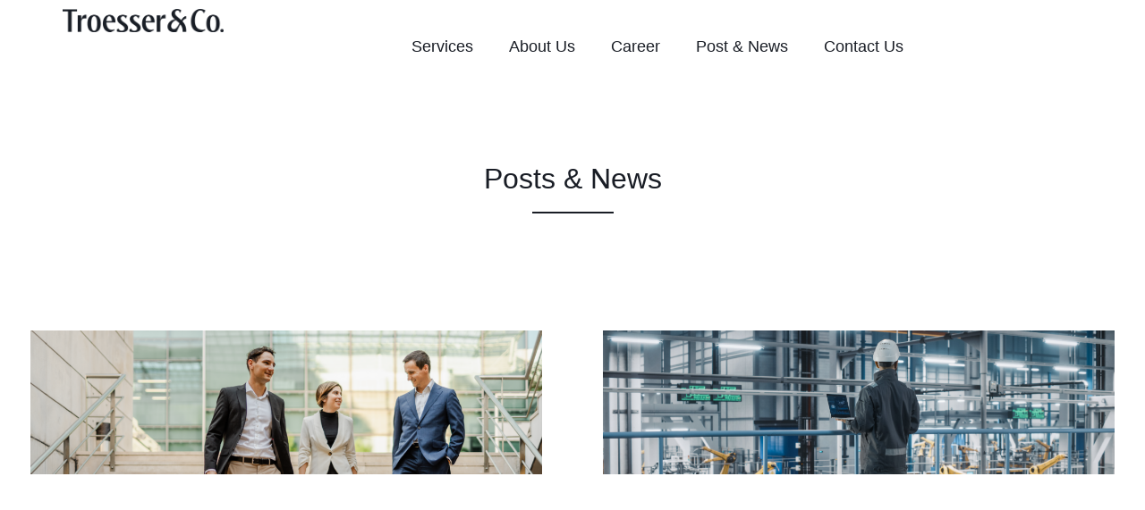

--- FILE ---
content_type: text/css; charset=utf-8
request_url: https://troesser.com/wp-content/uploads/elementor/css/post-2473.css?ver=1767081758
body_size: 2661
content:
.elementor-2473 .elementor-element.elementor-element-fb4658c{--display:flex;--flex-direction:row;--container-widget-width:calc( ( 1 - var( --container-widget-flex-grow ) ) * 100% );--container-widget-height:100%;--container-widget-flex-grow:1;--container-widget-align-self:stretch;--flex-wrap-mobile:wrap;--align-items:center;--gap:0px 0px;--row-gap:0px;--column-gap:0px;}.elementor-2473 .elementor-element.elementor-element-fb4658c:not(.elementor-motion-effects-element-type-background), .elementor-2473 .elementor-element.elementor-element-fb4658c > .elementor-motion-effects-container > .elementor-motion-effects-layer{background-color:var( --e-global-color-secondary );}.elementor-2473 .elementor-element.elementor-element-fb4658c.e-con{--flex-grow:0;--flex-shrink:0;}.elementor-2473 .elementor-element.elementor-element-9c9b368{--display:flex;--flex-direction:column;--container-widget-width:100%;--container-widget-height:initial;--container-widget-flex-grow:0;--container-widget-align-self:initial;--flex-wrap-mobile:wrap;--padding-top:0px;--padding-bottom:0px;--padding-left:60px;--padding-right:0px;}.elementor-2473 .elementor-element.elementor-element-9c9b368.e-con{--flex-grow:0;--flex-shrink:0;}.elementor-widget-theme-site-logo .widget-image-caption{color:var( --e-global-color-text );font-family:var( --e-global-typography-text-font-family ), Sans-serif;font-size:var( --e-global-typography-text-font-size );font-weight:var( --e-global-typography-text-font-weight );line-height:var( --e-global-typography-text-line-height );}.elementor-2473 .elementor-element.elementor-element-1b3af0f{text-align:start;}.elementor-2473 .elementor-element.elementor-element-1b3af0f img{width:50%;}.elementor-widget-nav-menu .elementor-nav-menu .elementor-item{font-family:var( --e-global-typography-primary-font-family ), Sans-serif;font-size:var( --e-global-typography-primary-font-size );font-weight:var( --e-global-typography-primary-font-weight );line-height:var( --e-global-typography-primary-line-height );}.elementor-widget-nav-menu .elementor-nav-menu--main .elementor-item{color:var( --e-global-color-text );fill:var( --e-global-color-text );}.elementor-widget-nav-menu .elementor-nav-menu--main .elementor-item:hover,
					.elementor-widget-nav-menu .elementor-nav-menu--main .elementor-item.elementor-item-active,
					.elementor-widget-nav-menu .elementor-nav-menu--main .elementor-item.highlighted,
					.elementor-widget-nav-menu .elementor-nav-menu--main .elementor-item:focus{color:var( --e-global-color-accent );fill:var( --e-global-color-accent );}.elementor-widget-nav-menu .elementor-nav-menu--main:not(.e--pointer-framed) .elementor-item:before,
					.elementor-widget-nav-menu .elementor-nav-menu--main:not(.e--pointer-framed) .elementor-item:after{background-color:var( --e-global-color-accent );}.elementor-widget-nav-menu .e--pointer-framed .elementor-item:before,
					.elementor-widget-nav-menu .e--pointer-framed .elementor-item:after{border-color:var( --e-global-color-accent );}.elementor-widget-nav-menu{--e-nav-menu-divider-color:var( --e-global-color-text );}.elementor-widget-nav-menu .elementor-nav-menu--dropdown .elementor-item, .elementor-widget-nav-menu .elementor-nav-menu--dropdown  .elementor-sub-item{font-family:var( --e-global-typography-accent-font-family ), Sans-serif;font-size:var( --e-global-typography-accent-font-size );font-weight:var( --e-global-typography-accent-font-weight );text-transform:var( --e-global-typography-accent-text-transform );}.elementor-2473 .elementor-element.elementor-element-d14f9ea.elementor-element{--flex-grow:0;--flex-shrink:0;}.elementor-2473 .elementor-element.elementor-element-d14f9ea .elementor-menu-toggle{margin-right:auto;background-color:var( --e-global-color-secondary );}.elementor-2473 .elementor-element.elementor-element-d14f9ea .elementor-nav-menu--main .elementor-item{color:var( --e-global-color-secondary );fill:var( --e-global-color-secondary );}.elementor-2473 .elementor-element.elementor-element-eb05984{--display:flex;--flex-direction:column;--container-widget-width:calc( ( 1 - var( --container-widget-flex-grow ) ) * 100% );--container-widget-height:initial;--container-widget-flex-grow:0;--container-widget-align-self:initial;--flex-wrap-mobile:wrap;--align-items:flex-end;}.elementor-2473 .elementor-element.elementor-element-520c9cd .elementor-menu-toggle{margin:0 auto;}.elementor-2473 .elementor-element.elementor-element-520c9cd .elementor-nav-menu .elementor-item{font-family:var( --e-global-typography-accent-font-family ), Sans-serif;font-size:var( --e-global-typography-accent-font-size );font-weight:var( --e-global-typography-accent-font-weight );text-transform:var( --e-global-typography-accent-text-transform );}.elementor-2473 .elementor-element.elementor-element-520c9cd .elementor-nav-menu--main .elementor-item:hover,
					.elementor-2473 .elementor-element.elementor-element-520c9cd .elementor-nav-menu--main .elementor-item.elementor-item-active,
					.elementor-2473 .elementor-element.elementor-element-520c9cd .elementor-nav-menu--main .elementor-item.highlighted,
					.elementor-2473 .elementor-element.elementor-element-520c9cd .elementor-nav-menu--main .elementor-item:focus{color:var( --e-global-color-primary );fill:var( --e-global-color-primary );}.elementor-2473 .elementor-element.elementor-element-520c9cd .elementor-nav-menu--main:not(.e--pointer-framed) .elementor-item:before,
					.elementor-2473 .elementor-element.elementor-element-520c9cd .elementor-nav-menu--main:not(.e--pointer-framed) .elementor-item:after{background-color:var( --e-global-color-primary );}.elementor-2473 .elementor-element.elementor-element-520c9cd .e--pointer-framed .elementor-item:before,
					.elementor-2473 .elementor-element.elementor-element-520c9cd .e--pointer-framed .elementor-item:after{border-color:var( --e-global-color-primary );}.elementor-2473 .elementor-element.elementor-element-520c9cd .elementor-nav-menu--dropdown a:hover,
					.elementor-2473 .elementor-element.elementor-element-520c9cd .elementor-nav-menu--dropdown a:focus,
					.elementor-2473 .elementor-element.elementor-element-520c9cd .elementor-nav-menu--dropdown a.elementor-item-active,
					.elementor-2473 .elementor-element.elementor-element-520c9cd .elementor-nav-menu--dropdown a.highlighted,
					.elementor-2473 .elementor-element.elementor-element-520c9cd .elementor-menu-toggle:hover,
					.elementor-2473 .elementor-element.elementor-element-520c9cd .elementor-menu-toggle:focus{color:var( --e-global-color-secondary );}.elementor-2473 .elementor-element.elementor-element-b72c5a9{--display:flex;--flex-direction:column;--container-widget-width:100%;--container-widget-height:initial;--container-widget-flex-grow:0;--container-widget-align-self:initial;--flex-wrap-mobile:wrap;}.elementor-2473 .elementor-element.elementor-element-26bbcbe{--display:flex;--flex-direction:row;--container-widget-width:calc( ( 1 - var( --container-widget-flex-grow ) ) * 100% );--container-widget-height:100%;--container-widget-flex-grow:1;--container-widget-align-self:stretch;--flex-wrap-mobile:wrap;--align-items:center;--gap:0px 0px;--row-gap:0px;--column-gap:0px;}.elementor-2473 .elementor-element.elementor-element-26bbcbe.e-con{--flex-grow:0;--flex-shrink:0;}.elementor-2473 .elementor-element.elementor-element-bd3a13f{--display:flex;--flex-direction:column;--container-widget-width:100%;--container-widget-height:initial;--container-widget-flex-grow:0;--container-widget-align-self:initial;--flex-wrap-mobile:wrap;--padding-top:0px;--padding-bottom:0px;--padding-left:60px;--padding-right:0px;}.elementor-2473 .elementor-element.elementor-element-bd3a13f.e-con{--flex-grow:0;--flex-shrink:0;}.elementor-2473 .elementor-element.elementor-element-f64728d .elementor-menu-toggle{margin-right:auto;}.elementor-2473 .elementor-element.elementor-element-f64728d .elementor-nav-menu .elementor-item{font-family:var( --e-global-typography-accent-font-family ), Sans-serif;font-size:var( --e-global-typography-accent-font-size );font-weight:var( --e-global-typography-accent-font-weight );text-transform:var( --e-global-typography-accent-text-transform );}.elementor-2473 .elementor-element.elementor-element-f64728d .elementor-nav-menu--main .elementor-item:hover,
					.elementor-2473 .elementor-element.elementor-element-f64728d .elementor-nav-menu--main .elementor-item.elementor-item-active,
					.elementor-2473 .elementor-element.elementor-element-f64728d .elementor-nav-menu--main .elementor-item.highlighted,
					.elementor-2473 .elementor-element.elementor-element-f64728d .elementor-nav-menu--main .elementor-item:focus{color:var( --e-global-color-primary );fill:var( --e-global-color-primary );}.elementor-2473 .elementor-element.elementor-element-f64728d .elementor-nav-menu--main:not(.e--pointer-framed) .elementor-item:before,
					.elementor-2473 .elementor-element.elementor-element-f64728d .elementor-nav-menu--main:not(.e--pointer-framed) .elementor-item:after{background-color:var( --e-global-color-primary );}.elementor-2473 .elementor-element.elementor-element-f64728d .e--pointer-framed .elementor-item:before,
					.elementor-2473 .elementor-element.elementor-element-f64728d .e--pointer-framed .elementor-item:after{border-color:var( --e-global-color-primary );}.elementor-2473 .elementor-element.elementor-element-f64728d .elementor-nav-menu--dropdown a:hover,
					.elementor-2473 .elementor-element.elementor-element-f64728d .elementor-nav-menu--dropdown a:focus,
					.elementor-2473 .elementor-element.elementor-element-f64728d .elementor-nav-menu--dropdown a.elementor-item-active,
					.elementor-2473 .elementor-element.elementor-element-f64728d .elementor-nav-menu--dropdown a.highlighted,
					.elementor-2473 .elementor-element.elementor-element-f64728d .elementor-menu-toggle:hover,
					.elementor-2473 .elementor-element.elementor-element-f64728d .elementor-menu-toggle:focus{color:var( --e-global-color-secondary );}.elementor-2473 .elementor-element.elementor-element-eb65e30{--display:flex;--flex-direction:column;--container-widget-width:calc( ( 1 - var( --container-widget-flex-grow ) ) * 100% );--container-widget-height:initial;--container-widget-flex-grow:0;--container-widget-align-self:initial;--flex-wrap-mobile:wrap;--align-items:flex-end;}.elementor-2473 .elementor-element.elementor-element-b6557ef{text-align:start;}.elementor-2473 .elementor-element.elementor-element-b6557ef img{width:50%;}.elementor-2473 .elementor-element.elementor-element-bf1a927{--display:flex;--min-height:90vh;--flex-direction:column;--container-widget-width:100%;--container-widget-height:initial;--container-widget-flex-grow:0;--container-widget-align-self:initial;--flex-wrap-mobile:wrap;--overlay-opacity:0.5;--margin-top:0px;--margin-bottom:0px;--margin-left:0px;--margin-right:0px;--padding-top:0px;--padding-bottom:0px;--padding-left:0px;--padding-right:0px;}.elementor-2473 .elementor-element.elementor-element-bf1a927::before, .elementor-2473 .elementor-element.elementor-element-bf1a927 > .elementor-background-video-container::before, .elementor-2473 .elementor-element.elementor-element-bf1a927 > .e-con-inner > .elementor-background-video-container::before, .elementor-2473 .elementor-element.elementor-element-bf1a927 > .elementor-background-slideshow::before, .elementor-2473 .elementor-element.elementor-element-bf1a927 > .e-con-inner > .elementor-background-slideshow::before, .elementor-2473 .elementor-element.elementor-element-bf1a927 > .elementor-motion-effects-container > .elementor-motion-effects-layer::before{background-color:#00000040;--background-overlay:'';}.elementor-2473 .elementor-element.elementor-element-bf1a927:not(.elementor-motion-effects-element-type-background), .elementor-2473 .elementor-element.elementor-element-bf1a927 > .elementor-motion-effects-container > .elementor-motion-effects-layer{background:url("https://troesser.com/wp-content/uploads/2025/12/612163445-huge-1.webp") 50% 50%;background-size:cover;}.elementor-2473 .elementor-element.elementor-element-9781a59{--display:flex;--min-height:198px;--justify-content:space-around;--align-items:flex-start;--container-widget-width:calc( ( 1 - var( --container-widget-flex-grow ) ) * 100% );border-style:none;--border-style:none;--margin-top:220px;--margin-bottom:10px;--margin-left:10px;--margin-right:10px;--padding-top:60px;--padding-bottom:60px;--padding-left:60px;--padding-right:60px;}.elementor-2473 .elementor-element.elementor-element-9781a59:not(.elementor-motion-effects-element-type-background), .elementor-2473 .elementor-element.elementor-element-9781a59 > .elementor-motion-effects-container > .elementor-motion-effects-layer{background-color:#191D256B;}.elementor-2473 .elementor-element.elementor-element-9781a59.e-con{--flex-grow:0;--flex-shrink:0;}.elementor-widget-heading .elementor-heading-title{font-family:var( --e-global-typography-primary-font-family ), Sans-serif;font-size:var( --e-global-typography-primary-font-size );font-weight:var( --e-global-typography-primary-font-weight );line-height:var( --e-global-typography-primary-line-height );color:var( --e-global-color-primary );}.elementor-2473 .elementor-element.elementor-element-bb565f3.elementor-element{--flex-grow:0;--flex-shrink:0;}.elementor-2473 .elementor-element.elementor-element-bb565f3{text-align:start;}.elementor-2473 .elementor-element.elementor-element-bb565f3 .elementor-heading-title{font-family:"Supreme", Sans-serif;font-size:32px;font-weight:500;line-height:38px;word-spacing:0.1em;color:var( --e-global-color-secondary );}.elementor-2473 .elementor-element.elementor-element-eda91e6{--spacer-size:25px;}.elementor-widget-button .elementor-button{background-color:var( --e-global-color-accent );font-family:var( --e-global-typography-accent-font-family ), Sans-serif;font-size:var( --e-global-typography-accent-font-size );font-weight:var( --e-global-typography-accent-font-weight );text-transform:var( --e-global-typography-accent-text-transform );}.elementor-2473 .elementor-element.elementor-element-022ba7f .elementor-button{background-color:var( --e-global-color-primary );fill:var( --e-global-color-secondary );color:var( --e-global-color-secondary );}.elementor-2473 .elementor-element.elementor-element-022ba7f .elementor-button:hover, .elementor-2473 .elementor-element.elementor-element-022ba7f .elementor-button:focus{background-color:var( --e-global-color-text );}.elementor-2473 .elementor-element.elementor-element-022ba7f > .elementor-widget-container{margin:0px 0px 0px 0px;}.elementor-2473 .elementor-element.elementor-element-58b1c1d{--display:flex;--min-height:0px;--justify-content:space-around;--align-items:flex-start;--container-widget-width:calc( ( 1 - var( --container-widget-flex-grow ) ) * 100% );border-style:none;--border-style:none;--margin-top:0px;--margin-bottom:10px;--margin-left:10px;--margin-right:10px;--padding-top:0px;--padding-bottom:0px;--padding-left:0px;--padding-right:0px;}.elementor-2473 .elementor-element.elementor-element-58b1c1d:not(.elementor-motion-effects-element-type-background), .elementor-2473 .elementor-element.elementor-element-58b1c1d > .elementor-motion-effects-container > .elementor-motion-effects-layer{background-color:var( --e-global-color-primary );}.elementor-2473 .elementor-element.elementor-element-58b1c1d.e-con{--flex-grow:0;--flex-shrink:0;}.elementor-2473 .elementor-element.elementor-element-6eb7838{--spacer-size:10px;}.elementor-2473 .elementor-element.elementor-element-de85231{--display:flex;--padding-top:0px;--padding-bottom:0px;--padding-left:0px;--padding-right:0px;}@media(max-width:1366px){.elementor-widget-theme-site-logo .widget-image-caption{font-size:var( --e-global-typography-text-font-size );line-height:var( --e-global-typography-text-line-height );}.elementor-widget-nav-menu .elementor-nav-menu .elementor-item{font-size:var( --e-global-typography-primary-font-size );line-height:var( --e-global-typography-primary-line-height );}.elementor-widget-nav-menu .elementor-nav-menu--dropdown .elementor-item, .elementor-widget-nav-menu .elementor-nav-menu--dropdown  .elementor-sub-item{font-size:var( --e-global-typography-accent-font-size );}.elementor-2473 .elementor-element.elementor-element-520c9cd .elementor-nav-menu .elementor-item{font-size:var( --e-global-typography-accent-font-size );}.elementor-2473 .elementor-element.elementor-element-f64728d .elementor-nav-menu .elementor-item{font-size:var( --e-global-typography-accent-font-size );}.elementor-widget-heading .elementor-heading-title{font-size:var( --e-global-typography-primary-font-size );line-height:var( --e-global-typography-primary-line-height );}.elementor-widget-button .elementor-button{font-size:var( --e-global-typography-accent-font-size );}}@media(max-width:1024px){.elementor-widget-theme-site-logo .widget-image-caption{font-size:var( --e-global-typography-text-font-size );line-height:var( --e-global-typography-text-line-height );}.elementor-widget-nav-menu .elementor-nav-menu .elementor-item{font-size:var( --e-global-typography-primary-font-size );line-height:var( --e-global-typography-primary-line-height );}.elementor-widget-nav-menu .elementor-nav-menu--dropdown .elementor-item, .elementor-widget-nav-menu .elementor-nav-menu--dropdown  .elementor-sub-item{font-size:var( --e-global-typography-accent-font-size );}.elementor-2473 .elementor-element.elementor-element-520c9cd .elementor-nav-menu .elementor-item{font-size:var( --e-global-typography-accent-font-size );}.elementor-2473 .elementor-element.elementor-element-26bbcbe{--justify-content:center;}.elementor-2473 .elementor-element.elementor-element-bd3a13f{--padding-top:0px;--padding-bottom:0px;--padding-left:0px;--padding-right:0px;}.elementor-2473 .elementor-element.elementor-element-f64728d .elementor-nav-menu .elementor-item{font-size:var( --e-global-typography-accent-font-size );}.elementor-widget-heading .elementor-heading-title{font-size:var( --e-global-typography-primary-font-size );line-height:var( --e-global-typography-primary-line-height );}.elementor-widget-button .elementor-button{font-size:var( --e-global-typography-accent-font-size );}}@media(max-width:767px){.elementor-2473 .elementor-element.elementor-element-fb4658c{--width:345px;--flex-direction:row;--container-widget-width:calc( ( 1 - var( --container-widget-flex-grow ) ) * 100% );--container-widget-height:100%;--container-widget-flex-grow:1;--container-widget-align-self:stretch;--flex-wrap-mobile:wrap;--justify-content:space-between;--align-items:flex-end;}.elementor-2473 .elementor-element.elementor-element-fb4658c.e-con{--align-self:center;}.elementor-2473 .elementor-element.elementor-element-9c9b368{--width:140px;--flex-direction:row;--container-widget-width:calc( ( 1 - var( --container-widget-flex-grow ) ) * 100% );--container-widget-height:100%;--container-widget-flex-grow:1;--container-widget-align-self:stretch;--flex-wrap-mobile:wrap;--justify-content:space-between;--align-items:flex-start;}.elementor-widget-theme-site-logo .widget-image-caption{font-size:var( --e-global-typography-text-font-size );line-height:var( --e-global-typography-text-line-height );}.elementor-2473 .elementor-element.elementor-element-1b3af0f{width:var( --container-widget-width, 119px );max-width:119px;--container-widget-width:119px;--container-widget-flex-grow:0;}.elementor-2473 .elementor-element.elementor-element-1b3af0f img{width:100%;max-width:100%;}.elementor-widget-nav-menu .elementor-nav-menu .elementor-item{font-size:var( --e-global-typography-primary-font-size );line-height:var( --e-global-typography-primary-line-height );}.elementor-widget-nav-menu .elementor-nav-menu--dropdown .elementor-item, .elementor-widget-nav-menu .elementor-nav-menu--dropdown  .elementor-sub-item{font-size:var( --e-global-typography-accent-font-size );}.elementor-2473 .elementor-element.elementor-element-d14f9ea{width:var( --container-widget-width, 138px );max-width:138px;--container-widget-width:138px;--container-widget-flex-grow:0;--e-nav-menu-horizontal-menu-item-margin:calc( 5px / 2 );--nav-menu-icon-size:22px;}.elementor-2473 .elementor-element.elementor-element-d14f9ea > .elementor-widget-container{padding:11px 0px 0px 0px;}.elementor-2473 .elementor-element.elementor-element-d14f9ea.elementor-element{--align-self:center;--order:99999 /* order end hack */;}.elementor-2473 .elementor-element.elementor-element-d14f9ea .e--pointer-framed .elementor-item:before{border-width:0px;}.elementor-2473 .elementor-element.elementor-element-d14f9ea .e--pointer-framed.e--animation-draw .elementor-item:before{border-width:0 0 0px 0px;}.elementor-2473 .elementor-element.elementor-element-d14f9ea .e--pointer-framed.e--animation-draw .elementor-item:after{border-width:0px 0px 0 0;}.elementor-2473 .elementor-element.elementor-element-d14f9ea .e--pointer-framed.e--animation-corners .elementor-item:before{border-width:0px 0 0 0px;}.elementor-2473 .elementor-element.elementor-element-d14f9ea .e--pointer-framed.e--animation-corners .elementor-item:after{border-width:0 0px 0px 0;}.elementor-2473 .elementor-element.elementor-element-d14f9ea .e--pointer-underline .elementor-item:after,
					 .elementor-2473 .elementor-element.elementor-element-d14f9ea .e--pointer-overline .elementor-item:before,
					 .elementor-2473 .elementor-element.elementor-element-d14f9ea .e--pointer-double-line .elementor-item:before,
					 .elementor-2473 .elementor-element.elementor-element-d14f9ea .e--pointer-double-line .elementor-item:after{height:0px;}.elementor-2473 .elementor-element.elementor-element-d14f9ea .elementor-nav-menu--main .elementor-item{padding-left:0px;padding-right:0px;padding-top:0px;padding-bottom:0px;}.elementor-2473 .elementor-element.elementor-element-d14f9ea .elementor-nav-menu--main:not(.elementor-nav-menu--layout-horizontal) .elementor-nav-menu > li:not(:last-child){margin-bottom:5px;}.elementor-2473 .elementor-element.elementor-element-d14f9ea .elementor-nav-menu--dropdown a{padding-left:10px;padding-right:10px;padding-top:9px;padding-bottom:9px;}.elementor-2473 .elementor-element.elementor-element-d14f9ea .elementor-nav-menu--main > .elementor-nav-menu > li > .elementor-nav-menu--dropdown, .elementor-2473 .elementor-element.elementor-element-d14f9ea .elementor-nav-menu__container.elementor-nav-menu--dropdown{margin-top:5px !important;}.elementor-2473 .elementor-element.elementor-element-520c9cd .elementor-nav-menu .elementor-item{font-size:var( --e-global-typography-accent-font-size );}.elementor-2473 .elementor-element.elementor-element-26bbcbe{--width:345px;--flex-direction:row;--container-widget-width:calc( ( 1 - var( --container-widget-flex-grow ) ) * 100% );--container-widget-height:100%;--container-widget-flex-grow:1;--container-widget-align-self:stretch;--flex-wrap-mobile:wrap;--justify-content:space-between;--align-items:center;}.elementor-2473 .elementor-element.elementor-element-26bbcbe.e-con{--align-self:center;}.elementor-2473 .elementor-element.elementor-element-bd3a13f{--width:30%;--flex-direction:row;--container-widget-width:calc( ( 1 - var( --container-widget-flex-grow ) ) * 100% );--container-widget-height:100%;--container-widget-flex-grow:1;--container-widget-align-self:stretch;--flex-wrap-mobile:wrap;--justify-content:space-between;--align-items:flex-start;}.elementor-2473 .elementor-element.elementor-element-f64728d .elementor-nav-menu .elementor-item{font-size:var( --e-global-typography-accent-font-size );}.elementor-2473 .elementor-element.elementor-element-eb65e30{--width:70%;--align-items:flex-start;--container-widget-width:calc( ( 1 - var( --container-widget-flex-grow ) ) * 100% );}.elementor-2473 .elementor-element.elementor-element-b6557ef{width:var( --container-widget-width, 119px );max-width:119px;--container-widget-width:119px;--container-widget-flex-grow:0;}.elementor-2473 .elementor-element.elementor-element-b6557ef img{width:100%;max-width:100%;}.elementor-2473 .elementor-element.elementor-element-bf1a927{--min-height:80vh;--justify-content:center;}.elementor-2473 .elementor-element.elementor-element-9781a59{--padding-top:33px;--padding-bottom:33px;--padding-left:33px;--padding-right:33px;}.elementor-widget-heading .elementor-heading-title{font-size:var( --e-global-typography-primary-font-size );line-height:var( --e-global-typography-primary-line-height );}.elementor-widget-button .elementor-button{font-size:var( --e-global-typography-accent-font-size );}}@media(min-width:768px){.elementor-2473 .elementor-element.elementor-element-9c9b368{--width:33.3333%;}.elementor-2473 .elementor-element.elementor-element-eb05984{--width:66.6666%;}.elementor-2473 .elementor-element.elementor-element-bd3a13f{--width:33.3333%;}.elementor-2473 .elementor-element.elementor-element-eb65e30{--width:66.6666%;}.elementor-2473 .elementor-element.elementor-element-9781a59{--width:40%;}.elementor-2473 .elementor-element.elementor-element-58b1c1d{--width:40%;}}@media(max-width:1366px) and (min-width:768px){.elementor-2473 .elementor-element.elementor-element-9781a59{--width:558px;}.elementor-2473 .elementor-element.elementor-element-58b1c1d{--width:558px;}}/* Start custom CSS for container, class: .elementor-element-bf1a927 */@keyframes mymove {
  from {opacity: 0.5;}
  to {opacity: 0.9;}
}
.elementor-13 .elementor-element.elementor-element-bf1a927::before {
    animation: mymove 5s linear 10s infinite alternate ;
    opacity: 0.5;
    
}/* End custom CSS */

--- FILE ---
content_type: text/css; charset=utf-8
request_url: https://troesser.com/wp-content/uploads/elementor/css/post-11.css?ver=1768234185
body_size: 1149
content:
.elementor-kit-11{--e-global-color-primary:#F63C17;--e-global-color-secondary:#FFFFFF;--e-global-color-text:#191D25;--e-global-color-accent:#C4C2B4;--e-global-color-333343b:#F0F2F2;--e-global-color-89ed640:#B0C2B3;--e-global-typography-primary-font-family:"Supreme";--e-global-typography-primary-font-size:32px;--e-global-typography-primary-font-weight:500;--e-global-typography-primary-line-height:38px;--e-global-typography-secondary-font-family:"Roboto Slab";--e-global-typography-secondary-font-weight:400;--e-global-typography-text-font-family:"Supreme";--e-global-typography-text-font-size:18px;--e-global-typography-text-font-weight:300;--e-global-typography-text-line-height:21px;--e-global-typography-accent-font-family:"Supreme";--e-global-typography-accent-font-size:18px;--e-global-typography-accent-font-weight:500;--e-global-typography-accent-text-transform:capitalize;color:var( --e-global-color-text );font-family:var( --e-global-typography-text-font-family ), Sans-serif;font-size:var( --e-global-typography-text-font-size );font-weight:var( --e-global-typography-text-font-weight );line-height:var( --e-global-typography-text-line-height );}.elementor-kit-11 button,.elementor-kit-11 input[type="button"],.elementor-kit-11 input[type="submit"],.elementor-kit-11 .elementor-button{background-color:var( --e-global-color-primary );font-family:var( --e-global-typography-text-font-family ), Sans-serif;font-size:var( --e-global-typography-text-font-size );font-weight:var( --e-global-typography-text-font-weight );line-height:var( --e-global-typography-text-line-height );color:var( --e-global-color-secondary );padding:10px 25px 10px 25px;}.elementor-kit-11 button:hover,.elementor-kit-11 button:focus,.elementor-kit-11 input[type="button"]:hover,.elementor-kit-11 input[type="button"]:focus,.elementor-kit-11 input[type="submit"]:hover,.elementor-kit-11 input[type="submit"]:focus,.elementor-kit-11 .elementor-button:hover,.elementor-kit-11 .elementor-button:focus{background-color:var( --e-global-color-secondary );color:var( --e-global-color-primary );border-radius:0px 0px 0px 0px;}.elementor-kit-11 e-page-transition{background-color:#FFBC7D;}.elementor-kit-11 a{color:var( --e-global-color-text );}.elementor-kit-11 a:hover{color:var( --e-global-color-primary );}.elementor-kit-11 h1{color:var( --e-global-color-secondary );font-family:var( --e-global-typography-primary-font-family ), Sans-serif;font-size:var( --e-global-typography-primary-font-size );font-weight:var( --e-global-typography-primary-font-weight );line-height:var( --e-global-typography-primary-line-height );}.elementor-kit-11 h2{color:var( --e-global-color-text );font-family:var( --e-global-typography-primary-font-family ), Sans-serif;font-size:var( --e-global-typography-primary-font-size );font-weight:var( --e-global-typography-primary-font-weight );line-height:var( --e-global-typography-primary-line-height );}.elementor-kit-11 label{color:var( --e-global-color-text );font-family:"Supreme", Sans-serif;font-size:18px;font-weight:500;}.elementor-kit-11 input:not([type="button"]):not([type="submit"]),.elementor-kit-11 textarea,.elementor-kit-11 .elementor-field-textual{font-family:"Supreme", Sans-serif;font-size:16px;font-weight:400;color:#737373;border-style:solid;border-width:0px 0px 1px 0px;border-color:#737373;border-radius:0px 0px 0px 0px;padding:10px 0px 10px 0px;}.elementor-kit-11 input:focus:not([type="button"]):not([type="submit"]),.elementor-kit-11 textarea:focus,.elementor-kit-11 .elementor-field-textual:focus{color:#737373;}.elementor-section.elementor-section-boxed > .elementor-container{max-width:1320px;}.e-con{--container-max-width:1320px;}.elementor-widget:not(:last-child){margin-block-end:0px;}.elementor-element{--widgets-spacing:0px 0px;--widgets-spacing-row:0px;--widgets-spacing-column:0px;}{}h1.entry-title{display:var(--page-title-display);}.site-header .site-branding{flex-direction:column;align-items:stretch;}.site-header{padding-inline-end:0px;padding-inline-start:0px;}.site-footer .site-branding{flex-direction:column;align-items:stretch;}@media(max-width:1366px){.elementor-kit-11{font-size:var( --e-global-typography-text-font-size );line-height:var( --e-global-typography-text-line-height );}.elementor-kit-11 h1{font-size:var( --e-global-typography-primary-font-size );line-height:var( --e-global-typography-primary-line-height );}.elementor-kit-11 h2{font-size:var( --e-global-typography-primary-font-size );line-height:var( --e-global-typography-primary-line-height );}.elementor-kit-11 button,.elementor-kit-11 input[type="button"],.elementor-kit-11 input[type="submit"],.elementor-kit-11 .elementor-button{font-size:var( --e-global-typography-text-font-size );line-height:var( --e-global-typography-text-line-height );}}@media(max-width:1024px){.elementor-kit-11{font-size:var( --e-global-typography-text-font-size );line-height:var( --e-global-typography-text-line-height );}.elementor-kit-11 h1{font-size:var( --e-global-typography-primary-font-size );line-height:var( --e-global-typography-primary-line-height );}.elementor-kit-11 h2{font-size:var( --e-global-typography-primary-font-size );line-height:var( --e-global-typography-primary-line-height );}.elementor-kit-11 button,.elementor-kit-11 input[type="button"],.elementor-kit-11 input[type="submit"],.elementor-kit-11 .elementor-button{font-size:var( --e-global-typography-text-font-size );line-height:var( --e-global-typography-text-line-height );}.elementor-section.elementor-section-boxed > .elementor-container{max-width:1024px;}.e-con{--container-max-width:1024px;}}@media(max-width:767px){.elementor-kit-11{font-size:var( --e-global-typography-text-font-size );line-height:var( --e-global-typography-text-line-height );}.elementor-kit-11 h1{font-size:var( --e-global-typography-primary-font-size );line-height:var( --e-global-typography-primary-line-height );}.elementor-kit-11 h2{font-size:var( --e-global-typography-primary-font-size );line-height:var( --e-global-typography-primary-line-height );}.elementor-kit-11 button,.elementor-kit-11 input[type="button"],.elementor-kit-11 input[type="submit"],.elementor-kit-11 .elementor-button{font-size:var( --e-global-typography-text-font-size );line-height:var( --e-global-typography-text-line-height );}.elementor-section.elementor-section-boxed > .elementor-container{max-width:767px;}.e-con{--container-max-width:767px;}}/* Start Custom Fonts CSS */@font-face {
	font-family: 'Supreme';
	font-style: normal;
	font-weight: 300;
	font-display: auto;
	src: url('https://troesser.diya.pro/wp-content/uploads/2023/08/Supreme-Light.woff') format('woff'),
		url('https://troesser.diya.pro/wp-content/uploads/2023/08/AnyConv.com__Supreme-Light.ttf') format('truetype');
}
@font-face {
	font-family: 'Supreme';
	font-style: normal;
	font-weight: 400;
	font-display: auto;
	src: url('https://troesser.diya.pro/wp-content/uploads/2023/08/Supreme-Regular.woff') format('woff'),
		url('https://troesser.diya.pro/wp-content/uploads/2023/08/AnyConv.com__Supreme-Regular.ttf') format('truetype');
}
@font-face {
	font-family: 'Supreme';
	font-style: normal;
	font-weight: 500;
	font-display: auto;
	src: url('https://troesser.diya.pro/wp-content/uploads/2023/08/Supreme-Medium.woff') format('woff'),
		url('https://troesser.diya.pro/wp-content/uploads/2023/08/Supreme-Medium.ttf') format('truetype');
}
@font-face {
	font-family: 'Supreme';
	font-style: normal;
	font-weight: 700;
	font-display: auto;
	src: url('https://troesser.diya.pro/wp-content/uploads/2023/08/Supreme-Bold.woff') format('woff'),
		url('https://troesser.diya.pro/wp-content/uploads/2023/08/AnyConv.com__Supreme-Bold.ttf') format('truetype');
}
/* End Custom Fonts CSS */

--- FILE ---
content_type: text/css; charset=utf-8
request_url: https://troesser.com/wp-content/uploads/elementor/css/post-92.css?ver=1768234296
body_size: 1823
content:
.elementor-92 .elementor-element.elementor-element-2c6c125{--display:flex;--flex-direction:row;--container-widget-width:calc( ( 1 - var( --container-widget-flex-grow ) ) * 100% );--container-widget-height:100%;--container-widget-flex-grow:1;--container-widget-align-self:stretch;--flex-wrap-mobile:wrap;--align-items:center;--gap:0px 0px;--row-gap:0px;--column-gap:0px;}.elementor-92 .elementor-element.elementor-element-2c6c125:not(.elementor-motion-effects-element-type-background), .elementor-92 .elementor-element.elementor-element-2c6c125 > .elementor-motion-effects-container > .elementor-motion-effects-layer{background-color:var( --e-global-color-secondary );}.elementor-92 .elementor-element.elementor-element-2c6c125.e-con{--flex-grow:0;--flex-shrink:0;}.elementor-92 .elementor-element.elementor-element-72f059d{--display:flex;--flex-direction:column;--container-widget-width:100%;--container-widget-height:initial;--container-widget-flex-grow:0;--container-widget-align-self:initial;--flex-wrap-mobile:wrap;--padding-top:0px;--padding-bottom:0px;--padding-left:60px;--padding-right:0px;}.elementor-92 .elementor-element.elementor-element-72f059d.e-con{--flex-grow:0;--flex-shrink:0;}.elementor-widget-theme-site-logo .widget-image-caption{color:var( --e-global-color-text );font-family:var( --e-global-typography-text-font-family ), Sans-serif;font-size:var( --e-global-typography-text-font-size );font-weight:var( --e-global-typography-text-font-weight );line-height:var( --e-global-typography-text-line-height );}.elementor-92 .elementor-element.elementor-element-aa64e1c{text-align:start;}.elementor-92 .elementor-element.elementor-element-aa64e1c img{width:50%;}.elementor-widget-nav-menu .elementor-nav-menu .elementor-item{font-family:var( --e-global-typography-primary-font-family ), Sans-serif;font-size:var( --e-global-typography-primary-font-size );font-weight:var( --e-global-typography-primary-font-weight );line-height:var( --e-global-typography-primary-line-height );}.elementor-widget-nav-menu .elementor-nav-menu--main .elementor-item{color:var( --e-global-color-text );fill:var( --e-global-color-text );}.elementor-widget-nav-menu .elementor-nav-menu--main .elementor-item:hover,
					.elementor-widget-nav-menu .elementor-nav-menu--main .elementor-item.elementor-item-active,
					.elementor-widget-nav-menu .elementor-nav-menu--main .elementor-item.highlighted,
					.elementor-widget-nav-menu .elementor-nav-menu--main .elementor-item:focus{color:var( --e-global-color-accent );fill:var( --e-global-color-accent );}.elementor-widget-nav-menu .elementor-nav-menu--main:not(.e--pointer-framed) .elementor-item:before,
					.elementor-widget-nav-menu .elementor-nav-menu--main:not(.e--pointer-framed) .elementor-item:after{background-color:var( --e-global-color-accent );}.elementor-widget-nav-menu .e--pointer-framed .elementor-item:before,
					.elementor-widget-nav-menu .e--pointer-framed .elementor-item:after{border-color:var( --e-global-color-accent );}.elementor-widget-nav-menu{--e-nav-menu-divider-color:var( --e-global-color-text );}.elementor-widget-nav-menu .elementor-nav-menu--dropdown .elementor-item, .elementor-widget-nav-menu .elementor-nav-menu--dropdown  .elementor-sub-item{font-family:var( --e-global-typography-accent-font-family ), Sans-serif;font-size:var( --e-global-typography-accent-font-size );font-weight:var( --e-global-typography-accent-font-weight );text-transform:var( --e-global-typography-accent-text-transform );}.elementor-92 .elementor-element.elementor-element-3e31f6d.elementor-element{--flex-grow:0;--flex-shrink:0;}.elementor-92 .elementor-element.elementor-element-3e31f6d .elementor-menu-toggle{margin-right:auto;background-color:var( --e-global-color-secondary );}.elementor-92 .elementor-element.elementor-element-4f242a2{--display:flex;--flex-direction:column;--container-widget-width:calc( ( 1 - var( --container-widget-flex-grow ) ) * 100% );--container-widget-height:initial;--container-widget-flex-grow:0;--container-widget-align-self:initial;--flex-wrap-mobile:wrap;--align-items:flex-end;}.elementor-92 .elementor-element.elementor-element-ebc6a4c .elementor-menu-toggle{margin:0 auto;}.elementor-92 .elementor-element.elementor-element-ebc6a4c .elementor-nav-menu .elementor-item{font-family:var( --e-global-typography-accent-font-family ), Sans-serif;font-size:var( --e-global-typography-accent-font-size );font-weight:var( --e-global-typography-accent-font-weight );text-transform:var( --e-global-typography-accent-text-transform );}.elementor-92 .elementor-element.elementor-element-ebc6a4c .elementor-nav-menu--main .elementor-item:hover,
					.elementor-92 .elementor-element.elementor-element-ebc6a4c .elementor-nav-menu--main .elementor-item.elementor-item-active,
					.elementor-92 .elementor-element.elementor-element-ebc6a4c .elementor-nav-menu--main .elementor-item.highlighted,
					.elementor-92 .elementor-element.elementor-element-ebc6a4c .elementor-nav-menu--main .elementor-item:focus{color:var( --e-global-color-primary );fill:var( --e-global-color-primary );}.elementor-92 .elementor-element.elementor-element-ebc6a4c .elementor-nav-menu--main:not(.e--pointer-framed) .elementor-item:before,
					.elementor-92 .elementor-element.elementor-element-ebc6a4c .elementor-nav-menu--main:not(.e--pointer-framed) .elementor-item:after{background-color:var( --e-global-color-primary );}.elementor-92 .elementor-element.elementor-element-ebc6a4c .e--pointer-framed .elementor-item:before,
					.elementor-92 .elementor-element.elementor-element-ebc6a4c .e--pointer-framed .elementor-item:after{border-color:var( --e-global-color-primary );}.elementor-92 .elementor-element.elementor-element-ebc6a4c .elementor-nav-menu--dropdown a:hover,
					.elementor-92 .elementor-element.elementor-element-ebc6a4c .elementor-nav-menu--dropdown a:focus,
					.elementor-92 .elementor-element.elementor-element-ebc6a4c .elementor-nav-menu--dropdown a.elementor-item-active,
					.elementor-92 .elementor-element.elementor-element-ebc6a4c .elementor-nav-menu--dropdown a.highlighted,
					.elementor-92 .elementor-element.elementor-element-ebc6a4c .elementor-menu-toggle:hover,
					.elementor-92 .elementor-element.elementor-element-ebc6a4c .elementor-menu-toggle:focus{color:var( --e-global-color-secondary );}.elementor-92 .elementor-element.elementor-element-d371dc5{--display:flex;--flex-direction:row;--container-widget-width:calc( ( 1 - var( --container-widget-flex-grow ) ) * 100% );--container-widget-height:100%;--container-widget-flex-grow:1;--container-widget-align-self:stretch;--flex-wrap-mobile:wrap;--align-items:center;--gap:0px 0px;--row-gap:0px;--column-gap:0px;}.elementor-92 .elementor-element.elementor-element-d371dc5:not(.elementor-motion-effects-element-type-background), .elementor-92 .elementor-element.elementor-element-d371dc5 > .elementor-motion-effects-container > .elementor-motion-effects-layer{background-color:var( --e-global-color-secondary );}.elementor-92 .elementor-element.elementor-element-d371dc5.e-con{--flex-grow:0;--flex-shrink:0;}.elementor-92 .elementor-element.elementor-element-2516a2b{--display:flex;--flex-direction:column;--container-widget-width:100%;--container-widget-height:initial;--container-widget-flex-grow:0;--container-widget-align-self:initial;--flex-wrap-mobile:wrap;--padding-top:0px;--padding-bottom:0px;--padding-left:60px;--padding-right:0px;}.elementor-92 .elementor-element.elementor-element-2516a2b.e-con{--flex-grow:0;--flex-shrink:0;}.elementor-92 .elementor-element.elementor-element-49ba680 .elementor-menu-toggle{margin-right:auto;}.elementor-92 .elementor-element.elementor-element-49ba680 .elementor-nav-menu .elementor-item{font-family:var( --e-global-typography-accent-font-family ), Sans-serif;font-size:var( --e-global-typography-accent-font-size );font-weight:var( --e-global-typography-accent-font-weight );text-transform:var( --e-global-typography-accent-text-transform );}.elementor-92 .elementor-element.elementor-element-49ba680 .elementor-nav-menu--main .elementor-item:hover,
					.elementor-92 .elementor-element.elementor-element-49ba680 .elementor-nav-menu--main .elementor-item.elementor-item-active,
					.elementor-92 .elementor-element.elementor-element-49ba680 .elementor-nav-menu--main .elementor-item.highlighted,
					.elementor-92 .elementor-element.elementor-element-49ba680 .elementor-nav-menu--main .elementor-item:focus{color:var( --e-global-color-primary );fill:var( --e-global-color-primary );}.elementor-92 .elementor-element.elementor-element-49ba680 .elementor-nav-menu--main:not(.e--pointer-framed) .elementor-item:before,
					.elementor-92 .elementor-element.elementor-element-49ba680 .elementor-nav-menu--main:not(.e--pointer-framed) .elementor-item:after{background-color:var( --e-global-color-primary );}.elementor-92 .elementor-element.elementor-element-49ba680 .e--pointer-framed .elementor-item:before,
					.elementor-92 .elementor-element.elementor-element-49ba680 .e--pointer-framed .elementor-item:after{border-color:var( --e-global-color-primary );}.elementor-92 .elementor-element.elementor-element-49ba680 .elementor-nav-menu--dropdown a:hover,
					.elementor-92 .elementor-element.elementor-element-49ba680 .elementor-nav-menu--dropdown a:focus,
					.elementor-92 .elementor-element.elementor-element-49ba680 .elementor-nav-menu--dropdown a.elementor-item-active,
					.elementor-92 .elementor-element.elementor-element-49ba680 .elementor-nav-menu--dropdown a.highlighted,
					.elementor-92 .elementor-element.elementor-element-49ba680 .elementor-menu-toggle:hover,
					.elementor-92 .elementor-element.elementor-element-49ba680 .elementor-menu-toggle:focus{color:var( --e-global-color-secondary );}.elementor-92 .elementor-element.elementor-element-3bb4fe3{--display:flex;--flex-direction:column;--container-widget-width:calc( ( 1 - var( --container-widget-flex-grow ) ) * 100% );--container-widget-height:initial;--container-widget-flex-grow:0;--container-widget-align-self:initial;--flex-wrap-mobile:wrap;--align-items:flex-end;}.elementor-92 .elementor-element.elementor-element-4906f9b{text-align:start;}.elementor-92 .elementor-element.elementor-element-4906f9b img{width:50%;}.elementor-theme-builder-content-area{height:400px;}.elementor-location-header:before, .elementor-location-footer:before{content:"";display:table;clear:both;}@media(min-width:768px){.elementor-92 .elementor-element.elementor-element-72f059d{--width:33.3333%;}.elementor-92 .elementor-element.elementor-element-4f242a2{--width:66.6666%;}.elementor-92 .elementor-element.elementor-element-2516a2b{--width:33.3333%;}.elementor-92 .elementor-element.elementor-element-3bb4fe3{--width:66.6666%;}}@media(max-width:1366px){.elementor-widget-theme-site-logo .widget-image-caption{font-size:var( --e-global-typography-text-font-size );line-height:var( --e-global-typography-text-line-height );}.elementor-widget-nav-menu .elementor-nav-menu .elementor-item{font-size:var( --e-global-typography-primary-font-size );line-height:var( --e-global-typography-primary-line-height );}.elementor-widget-nav-menu .elementor-nav-menu--dropdown .elementor-item, .elementor-widget-nav-menu .elementor-nav-menu--dropdown  .elementor-sub-item{font-size:var( --e-global-typography-accent-font-size );}.elementor-92 .elementor-element.elementor-element-ebc6a4c .elementor-nav-menu .elementor-item{font-size:var( --e-global-typography-accent-font-size );}.elementor-92 .elementor-element.elementor-element-49ba680 .elementor-nav-menu .elementor-item{font-size:var( --e-global-typography-accent-font-size );}}@media(max-width:1024px){.elementor-widget-theme-site-logo .widget-image-caption{font-size:var( --e-global-typography-text-font-size );line-height:var( --e-global-typography-text-line-height );}.elementor-widget-nav-menu .elementor-nav-menu .elementor-item{font-size:var( --e-global-typography-primary-font-size );line-height:var( --e-global-typography-primary-line-height );}.elementor-widget-nav-menu .elementor-nav-menu--dropdown .elementor-item, .elementor-widget-nav-menu .elementor-nav-menu--dropdown  .elementor-sub-item{font-size:var( --e-global-typography-accent-font-size );}.elementor-92 .elementor-element.elementor-element-ebc6a4c .elementor-nav-menu .elementor-item{font-size:var( --e-global-typography-accent-font-size );}.elementor-92 .elementor-element.elementor-element-d371dc5{--justify-content:center;}.elementor-92 .elementor-element.elementor-element-2516a2b{--padding-top:0px;--padding-bottom:0px;--padding-left:0px;--padding-right:0px;}.elementor-92 .elementor-element.elementor-element-49ba680 .elementor-nav-menu .elementor-item{font-size:var( --e-global-typography-accent-font-size );}}@media(max-width:767px){.elementor-92 .elementor-element.elementor-element-2c6c125{--width:345px;--flex-direction:row;--container-widget-width:calc( ( 1 - var( --container-widget-flex-grow ) ) * 100% );--container-widget-height:100%;--container-widget-flex-grow:1;--container-widget-align-self:stretch;--flex-wrap-mobile:wrap;--justify-content:space-between;--align-items:flex-end;}.elementor-92 .elementor-element.elementor-element-2c6c125.e-con{--align-self:center;}.elementor-92 .elementor-element.elementor-element-72f059d{--width:140px;--flex-direction:row;--container-widget-width:calc( ( 1 - var( --container-widget-flex-grow ) ) * 100% );--container-widget-height:100%;--container-widget-flex-grow:1;--container-widget-align-self:stretch;--flex-wrap-mobile:wrap;--justify-content:space-between;--align-items:flex-start;}.elementor-widget-theme-site-logo .widget-image-caption{font-size:var( --e-global-typography-text-font-size );line-height:var( --e-global-typography-text-line-height );}.elementor-92 .elementor-element.elementor-element-aa64e1c{width:var( --container-widget-width, 119px );max-width:119px;--container-widget-width:119px;--container-widget-flex-grow:0;}.elementor-92 .elementor-element.elementor-element-aa64e1c img{width:100%;max-width:100%;}.elementor-widget-nav-menu .elementor-nav-menu .elementor-item{font-size:var( --e-global-typography-primary-font-size );line-height:var( --e-global-typography-primary-line-height );}.elementor-widget-nav-menu .elementor-nav-menu--dropdown .elementor-item, .elementor-widget-nav-menu .elementor-nav-menu--dropdown  .elementor-sub-item{font-size:var( --e-global-typography-accent-font-size );}.elementor-92 .elementor-element.elementor-element-3e31f6d{width:var( --container-widget-width, 138px );max-width:138px;--container-widget-width:138px;--container-widget-flex-grow:0;--e-nav-menu-horizontal-menu-item-margin:calc( 5px / 2 );--nav-menu-icon-size:22px;}.elementor-92 .elementor-element.elementor-element-3e31f6d > .elementor-widget-container{padding:11px 0px 0px 0px;}.elementor-92 .elementor-element.elementor-element-3e31f6d.elementor-element{--align-self:center;--order:99999 /* order end hack */;}.elementor-92 .elementor-element.elementor-element-3e31f6d .e--pointer-framed .elementor-item:before{border-width:0px;}.elementor-92 .elementor-element.elementor-element-3e31f6d .e--pointer-framed.e--animation-draw .elementor-item:before{border-width:0 0 0px 0px;}.elementor-92 .elementor-element.elementor-element-3e31f6d .e--pointer-framed.e--animation-draw .elementor-item:after{border-width:0px 0px 0 0;}.elementor-92 .elementor-element.elementor-element-3e31f6d .e--pointer-framed.e--animation-corners .elementor-item:before{border-width:0px 0 0 0px;}.elementor-92 .elementor-element.elementor-element-3e31f6d .e--pointer-framed.e--animation-corners .elementor-item:after{border-width:0 0px 0px 0;}.elementor-92 .elementor-element.elementor-element-3e31f6d .e--pointer-underline .elementor-item:after,
					 .elementor-92 .elementor-element.elementor-element-3e31f6d .e--pointer-overline .elementor-item:before,
					 .elementor-92 .elementor-element.elementor-element-3e31f6d .e--pointer-double-line .elementor-item:before,
					 .elementor-92 .elementor-element.elementor-element-3e31f6d .e--pointer-double-line .elementor-item:after{height:0px;}.elementor-92 .elementor-element.elementor-element-3e31f6d .elementor-nav-menu--main .elementor-item{padding-left:0px;padding-right:0px;padding-top:0px;padding-bottom:0px;}.elementor-92 .elementor-element.elementor-element-3e31f6d .elementor-nav-menu--main:not(.elementor-nav-menu--layout-horizontal) .elementor-nav-menu > li:not(:last-child){margin-bottom:5px;}.elementor-92 .elementor-element.elementor-element-3e31f6d .elementor-nav-menu--dropdown a{padding-left:10px;padding-right:10px;padding-top:9px;padding-bottom:9px;}.elementor-92 .elementor-element.elementor-element-3e31f6d .elementor-nav-menu--main > .elementor-nav-menu > li > .elementor-nav-menu--dropdown, .elementor-92 .elementor-element.elementor-element-3e31f6d .elementor-nav-menu__container.elementor-nav-menu--dropdown{margin-top:5px !important;}.elementor-92 .elementor-element.elementor-element-ebc6a4c .elementor-nav-menu .elementor-item{font-size:var( --e-global-typography-accent-font-size );}.elementor-92 .elementor-element.elementor-element-d371dc5{--width:345px;--flex-direction:row;--container-widget-width:calc( ( 1 - var( --container-widget-flex-grow ) ) * 100% );--container-widget-height:100%;--container-widget-flex-grow:1;--container-widget-align-self:stretch;--flex-wrap-mobile:wrap;--justify-content:space-between;--align-items:center;}.elementor-92 .elementor-element.elementor-element-d371dc5.e-con{--align-self:center;}.elementor-92 .elementor-element.elementor-element-2516a2b{--width:30%;--flex-direction:row;--container-widget-width:calc( ( 1 - var( --container-widget-flex-grow ) ) * 100% );--container-widget-height:100%;--container-widget-flex-grow:1;--container-widget-align-self:stretch;--flex-wrap-mobile:wrap;--justify-content:space-between;--align-items:flex-start;}.elementor-92 .elementor-element.elementor-element-49ba680 .elementor-nav-menu .elementor-item{font-size:var( --e-global-typography-accent-font-size );}.elementor-92 .elementor-element.elementor-element-3bb4fe3{--width:70%;--align-items:flex-start;--container-widget-width:calc( ( 1 - var( --container-widget-flex-grow ) ) * 100% );}.elementor-92 .elementor-element.elementor-element-4906f9b{width:var( --container-widget-width, 119px );max-width:119px;--container-widget-width:119px;--container-widget-flex-grow:0;}.elementor-92 .elementor-element.elementor-element-4906f9b img{width:100%;max-width:100%;}}

--- FILE ---
content_type: text/css; charset=utf-8
request_url: https://troesser.com/wp-content/uploads/elementor/css/post-88.css?ver=1768234186
body_size: 3158
content:
.elementor-88 .elementor-element.elementor-element-4e08a4f{--display:flex;--flex-direction:row;--container-widget-width:initial;--container-widget-height:100%;--container-widget-flex-grow:1;--container-widget-align-self:stretch;--flex-wrap-mobile:wrap;--gap:0px 0px;--row-gap:0px;--column-gap:0px;--padding-top:50px;--padding-bottom:40px;--padding-left:0px;--padding-right:0px;}.elementor-88 .elementor-element.elementor-element-4e08a4f:not(.elementor-motion-effects-element-type-background), .elementor-88 .elementor-element.elementor-element-4e08a4f > .elementor-motion-effects-container > .elementor-motion-effects-layer{background-color:var( --e-global-color-text );}.elementor-88 .elementor-element.elementor-element-0d8d752{--display:flex;}.elementor-widget-image .widget-image-caption{color:var( --e-global-color-text );font-family:var( --e-global-typography-text-font-family ), Sans-serif;font-size:var( --e-global-typography-text-font-size );font-weight:var( --e-global-typography-text-font-weight );line-height:var( --e-global-typography-text-line-height );}.elementor-widget-heading .elementor-heading-title{font-family:var( --e-global-typography-primary-font-family ), Sans-serif;font-size:var( --e-global-typography-primary-font-size );font-weight:var( --e-global-typography-primary-font-weight );line-height:var( --e-global-typography-primary-line-height );color:var( --e-global-color-primary );}.elementor-88 .elementor-element.elementor-element-7b13da6 > .elementor-widget-container{margin:0px 0px 12px 0px;}.elementor-88 .elementor-element.elementor-element-7b13da6 .elementor-heading-title{font-family:"Supreme", Sans-serif;font-size:18px;font-weight:500;line-height:21px;color:var( --e-global-color-secondary );}.elementor-widget-form .elementor-field-group > label, .elementor-widget-form .elementor-field-subgroup label{color:var( --e-global-color-text );}.elementor-widget-form .elementor-field-group > label{font-family:var( --e-global-typography-text-font-family ), Sans-serif;font-size:var( --e-global-typography-text-font-size );font-weight:var( --e-global-typography-text-font-weight );line-height:var( --e-global-typography-text-line-height );}.elementor-widget-form .elementor-field-type-html{color:var( --e-global-color-text );font-family:var( --e-global-typography-text-font-family ), Sans-serif;font-size:var( --e-global-typography-text-font-size );font-weight:var( --e-global-typography-text-font-weight );line-height:var( --e-global-typography-text-line-height );}.elementor-widget-form .elementor-field-group .elementor-field{color:var( --e-global-color-text );}.elementor-widget-form .elementor-field-group .elementor-field, .elementor-widget-form .elementor-field-subgroup label{font-family:var( --e-global-typography-text-font-family ), Sans-serif;font-size:var( --e-global-typography-text-font-size );font-weight:var( --e-global-typography-text-font-weight );line-height:var( --e-global-typography-text-line-height );}.elementor-widget-form .elementor-button{font-family:var( --e-global-typography-accent-font-family ), Sans-serif;font-size:var( --e-global-typography-accent-font-size );font-weight:var( --e-global-typography-accent-font-weight );text-transform:var( --e-global-typography-accent-text-transform );}.elementor-widget-form .e-form__buttons__wrapper__button-next{background-color:var( --e-global-color-accent );}.elementor-widget-form .elementor-button[type="submit"]{background-color:var( --e-global-color-accent );}.elementor-widget-form .e-form__buttons__wrapper__button-previous{background-color:var( --e-global-color-accent );}.elementor-widget-form .elementor-message{font-family:var( --e-global-typography-text-font-family ), Sans-serif;font-size:var( --e-global-typography-text-font-size );font-weight:var( --e-global-typography-text-font-weight );line-height:var( --e-global-typography-text-line-height );}.elementor-widget-form .e-form__indicators__indicator, .elementor-widget-form .e-form__indicators__indicator__label{font-family:var( --e-global-typography-accent-font-family ), Sans-serif;font-size:var( --e-global-typography-accent-font-size );font-weight:var( --e-global-typography-accent-font-weight );text-transform:var( --e-global-typography-accent-text-transform );}.elementor-widget-form{--e-form-steps-indicator-inactive-primary-color:var( --e-global-color-text );--e-form-steps-indicator-active-primary-color:var( --e-global-color-accent );--e-form-steps-indicator-completed-primary-color:var( --e-global-color-accent );--e-form-steps-indicator-progress-color:var( --e-global-color-accent );--e-form-steps-indicator-progress-background-color:var( --e-global-color-text );--e-form-steps-indicator-progress-meter-color:var( --e-global-color-text );}.elementor-widget-form .e-form__indicators__indicator__progress__meter{font-family:var( --e-global-typography-accent-font-family ), Sans-serif;font-size:var( --e-global-typography-accent-font-size );font-weight:var( --e-global-typography-accent-font-weight );text-transform:var( --e-global-typography-accent-text-transform );}.elementor-88 .elementor-element.elementor-element-eb55618 .elementor-field-group{padding-right:calc( 0px/2 );padding-left:calc( 0px/2 );margin-bottom:0px;}.elementor-88 .elementor-element.elementor-element-eb55618 .elementor-form-fields-wrapper{margin-left:calc( -0px/2 );margin-right:calc( -0px/2 );margin-bottom:-0px;}.elementor-88 .elementor-element.elementor-element-eb55618 .elementor-field-group.recaptcha_v3-bottomleft, .elementor-88 .elementor-element.elementor-element-eb55618 .elementor-field-group.recaptcha_v3-bottomright{margin-bottom:0;}body.rtl .elementor-88 .elementor-element.elementor-element-eb55618 .elementor-labels-inline .elementor-field-group > label{padding-left:0px;}body:not(.rtl) .elementor-88 .elementor-element.elementor-element-eb55618 .elementor-labels-inline .elementor-field-group > label{padding-right:0px;}body .elementor-88 .elementor-element.elementor-element-eb55618 .elementor-labels-above .elementor-field-group > label{padding-bottom:0px;}.elementor-88 .elementor-element.elementor-element-eb55618.select2-container .select2-selection, .select2-container--default .select2-results>.select2-results__options{scrollbar-width:none;-ms-overflow-style:none;-webkit-overflow-scrolling:touch;overflow-x:hidden;}.elementor-88 .elementor-element.elementor-element-eb55618 .select2-container .select2-selection, .select2-container .select2-dropdown{z-index:19999999999!important;}.elementor-88 .elementor-element.elementor-element-eb55618 .elementor-field-group .elementor-field{color:var( --e-global-color-secondary );}.elementor-88 .elementor-element.elementor-element-eb55618 .elementor-field-group .elementor-field, .elementor-88 .elementor-element.elementor-element-eb55618 .elementor-field-subgroup label{font-family:"Supreme", Sans-serif;font-size:16px;font-weight:300;}.elementor-88 .elementor-element.elementor-element-eb55618 .elementor-field-group .elementor-field:not(.elementor-select-wrapper){background-color:#FFFFFF00;border-color:var( --e-global-color-secondary );border-width:0px 0px 1px 0px;border-radius:0px 0px 0px 0px;}.elementor-88 .elementor-element.elementor-element-eb55618 .elementor-field-group .elementor-select-wrapper select{background-color:#FFFFFF00;border-color:var( --e-global-color-secondary );border-width:0px 0px 1px 0px;border-radius:0px 0px 0px 0px;}.elementor-88 .elementor-element.elementor-element-eb55618 .elementor-field-group .elementor-select-wrapper::before{color:var( --e-global-color-secondary );}.elementor-88 .elementor-element.elementor-element-eb55618 .elementor-button{font-family:var( --e-global-typography-accent-font-family ), Sans-serif;font-size:var( --e-global-typography-accent-font-size );font-weight:var( --e-global-typography-accent-font-weight );text-transform:var( --e-global-typography-accent-text-transform );border-style:solid;border-width:0px 0px 1px 0px;border-radius:0px 0px 0px 0px;padding:0px 0px 0px 20px;}.elementor-88 .elementor-element.elementor-element-eb55618 .e-form__buttons__wrapper__button-next{background-color:#C4C2B400;color:#ffffff;border-color:var( --e-global-color-secondary );}.elementor-88 .elementor-element.elementor-element-eb55618 .elementor-button[type="submit"]{background-color:#C4C2B400;color:#ffffff;border-color:var( --e-global-color-secondary );}.elementor-88 .elementor-element.elementor-element-eb55618 .elementor-button[type="submit"] svg *{fill:#ffffff;}.elementor-88 .elementor-element.elementor-element-eb55618 .e-form__buttons__wrapper__button-previous{color:#ffffff;}.elementor-88 .elementor-element.elementor-element-eb55618 .e-form__buttons__wrapper__button-next:hover{color:#ffffff;}.elementor-88 .elementor-element.elementor-element-eb55618 .elementor-button[type="submit"]:hover{color:#ffffff;}.elementor-88 .elementor-element.elementor-element-eb55618 .elementor-button[type="submit"]:hover svg *{fill:#ffffff;}.elementor-88 .elementor-element.elementor-element-eb55618 .e-form__buttons__wrapper__button-previous:hover{color:#ffffff;}.elementor-88 .elementor-element.elementor-element-eb55618{--e-form-steps-indicators-spacing:20px;--e-form-steps-indicator-padding:30px;--e-form-steps-indicator-inactive-secondary-color:#ffffff;--e-form-steps-indicator-active-secondary-color:#ffffff;--e-form-steps-indicator-completed-secondary-color:#ffffff;--e-form-steps-divider-width:1px;--e-form-steps-divider-gap:10px;}.elementor-88 .elementor-element.elementor-element-21b7fd6 > .elementor-widget-container{margin:16px 0px 0px 0px;}.elementor-88 .elementor-element.elementor-element-21b7fd6 .elementor-heading-title{font-family:"Supreme", Sans-serif;font-size:18px;font-weight:500;line-height:21px;color:var( --e-global-color-secondary );}.elementor-widget-icon-box.elementor-view-stacked .elementor-icon{background-color:var( --e-global-color-primary );}.elementor-widget-icon-box.elementor-view-framed .elementor-icon, .elementor-widget-icon-box.elementor-view-default .elementor-icon{fill:var( --e-global-color-primary );color:var( --e-global-color-primary );border-color:var( --e-global-color-primary );}.elementor-widget-icon-box .elementor-icon-box-title, .elementor-widget-icon-box .elementor-icon-box-title a{font-family:var( --e-global-typography-primary-font-family ), Sans-serif;font-size:var( --e-global-typography-primary-font-size );font-weight:var( --e-global-typography-primary-font-weight );line-height:var( --e-global-typography-primary-line-height );}.elementor-widget-icon-box .elementor-icon-box-title{color:var( --e-global-color-primary );}.elementor-widget-icon-box:has(:hover) .elementor-icon-box-title,
					 .elementor-widget-icon-box:has(:focus) .elementor-icon-box-title{color:var( --e-global-color-primary );}.elementor-widget-icon-box .elementor-icon-box-description{font-family:var( --e-global-typography-text-font-family ), Sans-serif;font-size:var( --e-global-typography-text-font-size );font-weight:var( --e-global-typography-text-font-weight );line-height:var( --e-global-typography-text-line-height );color:var( --e-global-color-text );}.elementor-88 .elementor-element.elementor-element-62f1055.elementor-element{--align-self:flex-start;}.elementor-88 .elementor-element.elementor-element-62f1055 .elementor-icon-box-wrapper{align-items:center;text-align:end;gap:10px;}.elementor-88 .elementor-element.elementor-element-62f1055 .elementor-icon-box-title{margin-block-end:0px;color:var( --e-global-color-secondary );}.elementor-88 .elementor-element.elementor-element-62f1055.elementor-view-stacked .elementor-icon{background-color:var( --e-global-color-secondary );}.elementor-88 .elementor-element.elementor-element-62f1055.elementor-view-framed .elementor-icon, .elementor-88 .elementor-element.elementor-element-62f1055.elementor-view-default .elementor-icon{fill:var( --e-global-color-secondary );color:var( --e-global-color-secondary );border-color:var( --e-global-color-secondary );}.elementor-88 .elementor-element.elementor-element-62f1055 .elementor-icon{font-size:20px;}.elementor-88 .elementor-element.elementor-element-62f1055 .elementor-icon-box-title, .elementor-88 .elementor-element.elementor-element-62f1055 .elementor-icon-box-title a{font-family:"Supreme", Sans-serif;font-size:18px;font-weight:500;}.elementor-88 .elementor-element.elementor-element-311b7ea{--display:flex;--flex-direction:column;--container-widget-width:100%;--container-widget-height:initial;--container-widget-flex-grow:0;--container-widget-align-self:initial;--flex-wrap-mobile:wrap;--justify-content:flex-start;}.elementor-88 .elementor-element.elementor-element-2c4f1be > .elementor-widget-container{margin:0px 0px 20px 0px;}.elementor-88 .elementor-element.elementor-element-2c4f1be .elementor-heading-title{font-family:"Supreme", Sans-serif;font-size:18px;font-weight:500;line-height:21px;color:var( --e-global-color-secondary );}.elementor-88 .elementor-element.elementor-element-26ca557 > .elementor-widget-container{margin:0px 0px 8px 0px;}.elementor-88 .elementor-element.elementor-element-26ca557 .elementor-heading-title{font-family:"Supreme", Sans-serif;font-size:16px;font-weight:400;line-height:16px;color:var( --e-global-color-accent );}.elementor-88 .elementor-element.elementor-element-bebfa59{--display:flex;--flex-direction:column;--container-widget-width:100%;--container-widget-height:initial;--container-widget-flex-grow:0;--container-widget-align-self:initial;--flex-wrap-mobile:wrap;--justify-content:flex-start;}.elementor-88 .elementor-element.elementor-element-de5f4f9 > .elementor-widget-container{margin:0px 0px 20px 0px;}.elementor-88 .elementor-element.elementor-element-de5f4f9 .elementor-heading-title{font-family:"Supreme", Sans-serif;font-size:18px;font-weight:500;line-height:21px;color:var( --e-global-color-secondary );}.elementor-88 .elementor-element.elementor-element-53e9c46 > .elementor-widget-container{margin:0px 0px 8px 0px;}.elementor-88 .elementor-element.elementor-element-53e9c46 .elementor-heading-title{font-family:"Supreme", Sans-serif;font-size:16px;font-weight:400;line-height:16px;color:var( --e-global-color-accent );}.elementor-88 .elementor-element.elementor-element-2da8a19{--display:flex;--flex-direction:column;--container-widget-width:100%;--container-widget-height:initial;--container-widget-flex-grow:0;--container-widget-align-self:initial;--flex-wrap-mobile:wrap;--justify-content:flex-start;}.elementor-88 .elementor-element.elementor-element-fdd5607 > .elementor-widget-container{margin:0px 0px 20px 0px;}.elementor-88 .elementor-element.elementor-element-fdd5607 .elementor-heading-title{font-family:"Supreme", Sans-serif;font-size:18px;font-weight:500;line-height:21px;color:var( --e-global-color-secondary );}.elementor-88 .elementor-element.elementor-element-c2fb962 > .elementor-widget-container{margin:0px 0px 8px 0px;}.elementor-88 .elementor-element.elementor-element-c2fb962 .elementor-heading-title{font-family:"Supreme", Sans-serif;font-size:16px;font-weight:400;line-height:16px;color:var( --e-global-color-accent );}.elementor-88 .elementor-element.elementor-element-3125bc1{--display:flex;--flex-direction:column;--container-widget-width:100%;--container-widget-height:initial;--container-widget-flex-grow:0;--container-widget-align-self:initial;--flex-wrap-mobile:wrap;--justify-content:flex-start;}.elementor-88 .elementor-element.elementor-element-4d263e0 > .elementor-widget-container{margin:0px 0px 20px 0px;}.elementor-88 .elementor-element.elementor-element-4d263e0 .elementor-heading-title{font-family:"Supreme", Sans-serif;font-size:18px;font-weight:500;line-height:21px;color:var( --e-global-color-secondary );}.elementor-88 .elementor-element.elementor-element-5ef3464 > .elementor-widget-container{margin:0px 0px 8px 0px;}.elementor-88 .elementor-element.elementor-element-5ef3464 .elementor-heading-title{font-family:"Supreme", Sans-serif;font-size:16px;font-weight:400;line-height:16px;color:var( --e-global-color-accent );}.elementor-88 .elementor-element.elementor-element-5811f01{--display:flex;--flex-direction:row;--container-widget-width:initial;--container-widget-height:100%;--container-widget-flex-grow:1;--container-widget-align-self:stretch;--flex-wrap-mobile:wrap;--gap:0px 0px;--row-gap:0px;--column-gap:0px;--margin-top:2px;--margin-bottom:0px;--margin-left:0px;--margin-right:0px;--padding-top:36px;--padding-bottom:36px;--padding-left:0px;--padding-right:0px;}.elementor-88 .elementor-element.elementor-element-5811f01:not(.elementor-motion-effects-element-type-background), .elementor-88 .elementor-element.elementor-element-5811f01 > .elementor-motion-effects-container > .elementor-motion-effects-layer{background-color:var( --e-global-color-text );}.elementor-88 .elementor-element.elementor-element-3a01cd0{--display:flex;--flex-direction:column;--container-widget-width:100%;--container-widget-height:initial;--container-widget-flex-grow:0;--container-widget-align-self:initial;--flex-wrap-mobile:wrap;--justify-content:space-between;}.elementor-88 .elementor-element.elementor-element-11c68b2 > .elementor-widget-container{margin:13px 0px 0px 0px;}.elementor-88 .elementor-element.elementor-element-11c68b2{text-align:center;}.elementor-88 .elementor-element.elementor-element-11c68b2 .elementor-heading-title{font-family:"Supreme", Sans-serif;font-size:16px;font-weight:400;line-height:21px;color:var( --e-global-color-secondary );}.elementor-88 .elementor-element.elementor-element-36c190a{--display:flex;--flex-direction:row;--container-widget-width:calc( ( 1 - var( --container-widget-flex-grow ) ) * 100% );--container-widget-height:100%;--container-widget-flex-grow:1;--container-widget-align-self:stretch;--flex-wrap-mobile:wrap;--align-items:flex-end;--gap:52px 52px;--row-gap:52px;--column-gap:52px;--padding-top:20px;--padding-bottom:10px;--padding-left:20px;--padding-right:0px;}.elementor-88 .elementor-element.elementor-element-3ca9947 .elementor-heading-title{font-family:"Supreme", Sans-serif;font-size:16px;font-weight:500;line-height:21px;color:var( --e-global-color-secondary );}.elementor-88 .elementor-element.elementor-element-b422f45 .elementor-heading-title{font-family:"Supreme", Sans-serif;font-size:16px;font-weight:500;line-height:21px;color:var( --e-global-color-secondary );}.elementor-88 .elementor-element.elementor-element-7ff5498 .elementor-heading-title{font-family:"Supreme", Sans-serif;font-size:18px;font-weight:500;line-height:21px;color:var( --e-global-color-secondary );}.elementor-88 .elementor-element.elementor-element-088b298 > .elementor-widget-container{margin:0px 0px -8px 0px;}.elementor-88 .elementor-element.elementor-element-088b298.elementor-element{--align-self:flex-end;}.elementor-88 .elementor-element.elementor-element-088b298 .elementor-icon-box-wrapper{align-items:center;text-align:end;gap:10px;}.elementor-88 .elementor-element.elementor-element-088b298 .elementor-icon-box-title{margin-block-end:0px;color:var( --e-global-color-secondary );}.elementor-88 .elementor-element.elementor-element-088b298.elementor-view-stacked .elementor-icon{background-color:var( --e-global-color-secondary );}.elementor-88 .elementor-element.elementor-element-088b298.elementor-view-framed .elementor-icon, .elementor-88 .elementor-element.elementor-element-088b298.elementor-view-default .elementor-icon{fill:var( --e-global-color-secondary );color:var( --e-global-color-secondary );border-color:var( --e-global-color-secondary );}.elementor-88 .elementor-element.elementor-element-088b298 .elementor-icon{font-size:20px;}.elementor-88 .elementor-element.elementor-element-088b298 .elementor-icon-box-title, .elementor-88 .elementor-element.elementor-element-088b298 .elementor-icon-box-title a{font-family:"Supreme", Sans-serif;font-size:18px;font-weight:500;}.elementor-88 .elementor-element.elementor-element-324b428{width:var( --container-widget-width, 8% );max-width:8%;--container-widget-width:8%;--container-widget-flex-grow:0;text-align:start;}.elementor-88 .elementor-element.elementor-element-324b428 img{width:100%;}.elementor-88 .elementor-element.elementor-element-9031c37{--display:flex;--flex-direction:column;--container-widget-width:100%;--container-widget-height:initial;--container-widget-flex-grow:0;--container-widget-align-self:initial;--flex-wrap-mobile:wrap;}.elementor-88 .elementor-element.elementor-element-13bedef > .elementor-widget-container{margin:0px 0px 12px 0px;}.elementor-88 .elementor-element.elementor-element-13bedef .elementor-heading-title{font-family:"Supreme", Sans-serif;font-size:18px;font-weight:500;line-height:21px;color:var( --e-global-color-secondary );}.elementor-88 .elementor-element.elementor-element-0ea5131 .elementor-field-group{padding-right:calc( 0px/2 );padding-left:calc( 0px/2 );margin-bottom:0px;}.elementor-88 .elementor-element.elementor-element-0ea5131 .elementor-form-fields-wrapper{margin-left:calc( -0px/2 );margin-right:calc( -0px/2 );margin-bottom:-0px;}.elementor-88 .elementor-element.elementor-element-0ea5131 .elementor-field-group.recaptcha_v3-bottomleft, .elementor-88 .elementor-element.elementor-element-0ea5131 .elementor-field-group.recaptcha_v3-bottomright{margin-bottom:0;}body.rtl .elementor-88 .elementor-element.elementor-element-0ea5131 .elementor-labels-inline .elementor-field-group > label{padding-left:0px;}body:not(.rtl) .elementor-88 .elementor-element.elementor-element-0ea5131 .elementor-labels-inline .elementor-field-group > label{padding-right:0px;}body .elementor-88 .elementor-element.elementor-element-0ea5131 .elementor-labels-above .elementor-field-group > label{padding-bottom:0px;}.elementor-88 .elementor-element.elementor-element-0ea5131.select2-container .select2-selection, .select2-container--default .select2-results>.select2-results__options{scrollbar-width:none;-ms-overflow-style:none;-webkit-overflow-scrolling:touch;overflow-x:hidden;}.elementor-88 .elementor-element.elementor-element-0ea5131 .select2-container .select2-selection, .select2-container .select2-dropdown{z-index:19999999999!important;}.elementor-88 .elementor-element.elementor-element-0ea5131 .elementor-field-group .elementor-field{color:var( --e-global-color-secondary );}.elementor-88 .elementor-element.elementor-element-0ea5131 .elementor-field-group .elementor-field, .elementor-88 .elementor-element.elementor-element-0ea5131 .elementor-field-subgroup label{font-family:"Supreme", Sans-serif;font-size:16px;font-weight:300;}.elementor-88 .elementor-element.elementor-element-0ea5131 .elementor-field-group .elementor-field:not(.elementor-select-wrapper){background-color:#FFFFFF00;border-color:var( --e-global-color-secondary );border-width:0px 0px 1px 0px;border-radius:0px 0px 0px 0px;}.elementor-88 .elementor-element.elementor-element-0ea5131 .elementor-field-group .elementor-select-wrapper select{background-color:#FFFFFF00;border-color:var( --e-global-color-secondary );border-width:0px 0px 1px 0px;border-radius:0px 0px 0px 0px;}.elementor-88 .elementor-element.elementor-element-0ea5131 .elementor-field-group .elementor-select-wrapper::before{color:var( --e-global-color-secondary );}.elementor-88 .elementor-element.elementor-element-0ea5131 .elementor-button{font-family:var( --e-global-typography-accent-font-family ), Sans-serif;font-size:var( --e-global-typography-accent-font-size );font-weight:var( --e-global-typography-accent-font-weight );text-transform:var( --e-global-typography-accent-text-transform );border-style:solid;border-width:0px 0px 1px 0px;border-radius:0px 0px 0px 0px;padding:0px 0px 0px 20px;}.elementor-88 .elementor-element.elementor-element-0ea5131 .e-form__buttons__wrapper__button-next{background-color:#C4C2B400;color:#ffffff;border-color:var( --e-global-color-secondary );}.elementor-88 .elementor-element.elementor-element-0ea5131 .elementor-button[type="submit"]{background-color:#C4C2B400;color:#ffffff;border-color:var( --e-global-color-secondary );}.elementor-88 .elementor-element.elementor-element-0ea5131 .elementor-button[type="submit"] svg *{fill:#ffffff;}.elementor-88 .elementor-element.elementor-element-0ea5131 .e-form__buttons__wrapper__button-previous{color:#ffffff;}.elementor-88 .elementor-element.elementor-element-0ea5131 .e-form__buttons__wrapper__button-next:hover{color:#ffffff;}.elementor-88 .elementor-element.elementor-element-0ea5131 .elementor-button[type="submit"]:hover{color:#ffffff;}.elementor-88 .elementor-element.elementor-element-0ea5131 .elementor-button[type="submit"]:hover svg *{fill:#ffffff;}.elementor-88 .elementor-element.elementor-element-0ea5131 .e-form__buttons__wrapper__button-previous:hover{color:#ffffff;}.elementor-88 .elementor-element.elementor-element-0ea5131{--e-form-steps-indicators-spacing:20px;--e-form-steps-indicator-padding:30px;--e-form-steps-indicator-inactive-secondary-color:#ffffff;--e-form-steps-indicator-active-secondary-color:#ffffff;--e-form-steps-indicator-completed-secondary-color:#ffffff;--e-form-steps-divider-width:1px;--e-form-steps-divider-gap:10px;}.elementor-theme-builder-content-area{height:400px;}.elementor-location-header:before, .elementor-location-footer:before{content:"";display:table;clear:both;}@media(max-width:1366px){.elementor-widget-image .widget-image-caption{font-size:var( --e-global-typography-text-font-size );line-height:var( --e-global-typography-text-line-height );}.elementor-widget-heading .elementor-heading-title{font-size:var( --e-global-typography-primary-font-size );line-height:var( --e-global-typography-primary-line-height );}.elementor-widget-form .elementor-field-group > label{font-size:var( --e-global-typography-text-font-size );line-height:var( --e-global-typography-text-line-height );}.elementor-widget-form .elementor-field-type-html{font-size:var( --e-global-typography-text-font-size );line-height:var( --e-global-typography-text-line-height );}.elementor-widget-form .elementor-field-group .elementor-field, .elementor-widget-form .elementor-field-subgroup label{font-size:var( --e-global-typography-text-font-size );line-height:var( --e-global-typography-text-line-height );}.elementor-widget-form .elementor-button{font-size:var( --e-global-typography-accent-font-size );}.elementor-widget-form .elementor-message{font-size:var( --e-global-typography-text-font-size );line-height:var( --e-global-typography-text-line-height );}.elementor-widget-form .e-form__indicators__indicator, .elementor-widget-form .e-form__indicators__indicator__label{font-size:var( --e-global-typography-accent-font-size );}.elementor-widget-form .e-form__indicators__indicator__progress__meter{font-size:var( --e-global-typography-accent-font-size );}.elementor-88 .elementor-element.elementor-element-eb55618 .elementor-button{font-size:var( --e-global-typography-accent-font-size );}.elementor-widget-icon-box .elementor-icon-box-title, .elementor-widget-icon-box .elementor-icon-box-title a{font-size:var( --e-global-typography-primary-font-size );line-height:var( --e-global-typography-primary-line-height );}.elementor-widget-icon-box .elementor-icon-box-description{font-size:var( --e-global-typography-text-font-size );line-height:var( --e-global-typography-text-line-height );}.elementor-88 .elementor-element.elementor-element-0ea5131 .elementor-button{font-size:var( --e-global-typography-accent-font-size );}}@media(max-width:1024px){.elementor-88 .elementor-element.elementor-element-4e08a4f{--flex-wrap:wrap;}.elementor-widget-image .widget-image-caption{font-size:var( --e-global-typography-text-font-size );line-height:var( --e-global-typography-text-line-height );}.elementor-widget-heading .elementor-heading-title{font-size:var( --e-global-typography-primary-font-size );line-height:var( --e-global-typography-primary-line-height );}.elementor-widget-form .elementor-field-group > label{font-size:var( --e-global-typography-text-font-size );line-height:var( --e-global-typography-text-line-height );}.elementor-widget-form .elementor-field-type-html{font-size:var( --e-global-typography-text-font-size );line-height:var( --e-global-typography-text-line-height );}.elementor-widget-form .elementor-field-group .elementor-field, .elementor-widget-form .elementor-field-subgroup label{font-size:var( --e-global-typography-text-font-size );line-height:var( --e-global-typography-text-line-height );}.elementor-widget-form .elementor-button{font-size:var( --e-global-typography-accent-font-size );}.elementor-widget-form .elementor-message{font-size:var( --e-global-typography-text-font-size );line-height:var( --e-global-typography-text-line-height );}.elementor-widget-form .e-form__indicators__indicator, .elementor-widget-form .e-form__indicators__indicator__label{font-size:var( --e-global-typography-accent-font-size );}.elementor-widget-form .e-form__indicators__indicator__progress__meter{font-size:var( --e-global-typography-accent-font-size );}.elementor-88 .elementor-element.elementor-element-eb55618 .elementor-button{font-size:var( --e-global-typography-accent-font-size );}.elementor-widget-icon-box .elementor-icon-box-title, .elementor-widget-icon-box .elementor-icon-box-title a{font-size:var( --e-global-typography-primary-font-size );line-height:var( --e-global-typography-primary-line-height );}.elementor-widget-icon-box .elementor-icon-box-description{font-size:var( --e-global-typography-text-font-size );line-height:var( --e-global-typography-text-line-height );}.elementor-88 .elementor-element.elementor-element-5811f01{--flex-direction:column;--container-widget-width:100%;--container-widget-height:initial;--container-widget-flex-grow:0;--container-widget-align-self:initial;--flex-wrap-mobile:wrap;}.elementor-88 .elementor-element.elementor-element-36c190a{--flex-direction:row;--container-widget-width:initial;--container-widget-height:100%;--container-widget-flex-grow:1;--container-widget-align-self:stretch;--flex-wrap-mobile:wrap;--justify-content:center;}.elementor-88 .elementor-element.elementor-element-0ea5131 .elementor-button{font-size:var( --e-global-typography-accent-font-size );}}@media(max-width:767px){.elementor-88 .elementor-element.elementor-element-4e08a4f{--padding-top:50px;--padding-bottom:50px;--padding-left:20px;--padding-right:20px;}.elementor-88 .elementor-element.elementor-element-0d8d752{--margin-top:0px;--margin-bottom:30px;--margin-left:0px;--margin-right:0px;--padding-top:0px;--padding-bottom:0px;--padding-left:0px;--padding-right:0px;}.elementor-widget-image .widget-image-caption{font-size:var( --e-global-typography-text-font-size );line-height:var( --e-global-typography-text-line-height );}.elementor-widget-heading .elementor-heading-title{font-size:var( --e-global-typography-primary-font-size );line-height:var( --e-global-typography-primary-line-height );}.elementor-88 .elementor-element.elementor-element-7b13da6 > .elementor-widget-container{margin:15px 0px 15px 0px;}.elementor-widget-form .elementor-field-group > label{font-size:var( --e-global-typography-text-font-size );line-height:var( --e-global-typography-text-line-height );}.elementor-widget-form .elementor-field-type-html{font-size:var( --e-global-typography-text-font-size );line-height:var( --e-global-typography-text-line-height );}.elementor-widget-form .elementor-field-group .elementor-field, .elementor-widget-form .elementor-field-subgroup label{font-size:var( --e-global-typography-text-font-size );line-height:var( --e-global-typography-text-line-height );}.elementor-widget-form .elementor-button{font-size:var( --e-global-typography-accent-font-size );}.elementor-widget-form .elementor-message{font-size:var( --e-global-typography-text-font-size );line-height:var( --e-global-typography-text-line-height );}.elementor-widget-form .e-form__indicators__indicator, .elementor-widget-form .e-form__indicators__indicator__label{font-size:var( --e-global-typography-accent-font-size );}.elementor-widget-form .e-form__indicators__indicator__progress__meter{font-size:var( --e-global-typography-accent-font-size );}.elementor-88 .elementor-element.elementor-element-eb55618 .elementor-button{font-size:var( --e-global-typography-accent-font-size );}.elementor-widget-icon-box .elementor-icon-box-title, .elementor-widget-icon-box .elementor-icon-box-title a{font-size:var( --e-global-typography-primary-font-size );line-height:var( --e-global-typography-primary-line-height );}.elementor-widget-icon-box .elementor-icon-box-description{font-size:var( --e-global-typography-text-font-size );line-height:var( --e-global-typography-text-line-height );}.elementor-88 .elementor-element.elementor-element-62f1055 > .elementor-widget-container{margin:4px 0px 0px 0px;}.elementor-88 .elementor-element.elementor-element-62f1055.elementor-element{--align-self:flex-start;}.elementor-88 .elementor-element.elementor-element-62f1055 .elementor-icon-box-title{margin-block-end:0px;}.elementor-88 .elementor-element.elementor-element-62f1055 .elementor-icon-box-title, .elementor-88 .elementor-element.elementor-element-62f1055 .elementor-icon-box-title a{line-height:19px;}.elementor-88 .elementor-element.elementor-element-311b7ea{--width:50%;--padding-top:0px;--padding-bottom:0px;--padding-left:0px;--padding-right:0px;}.elementor-88 .elementor-element.elementor-element-bebfa59{--width:50%;--padding-top:0px;--padding-bottom:0px;--padding-left:0px;--padding-right:0px;}.elementor-88 .elementor-element.elementor-element-de5f4f9 > .elementor-widget-container{margin:0px 0px 20px 0px;}.elementor-88 .elementor-element.elementor-element-2da8a19{--width:50%;--padding-top:0px;--padding-bottom:0px;--padding-left:0px;--padding-right:0px;}.elementor-88 .elementor-element.elementor-element-fdd5607 > .elementor-widget-container{margin:20px 0px 20px 0px;}.elementor-88 .elementor-element.elementor-element-3125bc1{--width:50%;--padding-top:0px;--padding-bottom:0px;--padding-left:0px;--padding-right:0px;}.elementor-88 .elementor-element.elementor-element-4d263e0 > .elementor-widget-container{margin:20px 0px 20px 0px;}.elementor-88 .elementor-element.elementor-element-5811f01{--padding-top:50px;--padding-bottom:50px;--padding-left:20px;--padding-right:20px;}.elementor-88 .elementor-element.elementor-element-36c190a{--justify-content:center;--gap:20px 20px;--row-gap:20px;--column-gap:20px;--padding-top:0px;--padding-bottom:0px;--padding-left:0px;--padding-right:0px;}.elementor-88 .elementor-element.elementor-element-088b298 > .elementor-widget-container{margin:4px 0px 0px 0px;}.elementor-88 .elementor-element.elementor-element-088b298.elementor-element{--align-self:flex-start;}.elementor-88 .elementor-element.elementor-element-088b298 .elementor-icon-box-title{margin-block-end:0px;}.elementor-88 .elementor-element.elementor-element-088b298 .elementor-icon-box-title, .elementor-88 .elementor-element.elementor-element-088b298 .elementor-icon-box-title a{line-height:19px;}.elementor-88 .elementor-element.elementor-element-9031c37{--margin-top:50px;--margin-bottom:0px;--margin-left:0px;--margin-right:0px;}.elementor-88 .elementor-element.elementor-element-0ea5131 .elementor-button{font-size:var( --e-global-typography-accent-font-size );}}@media(min-width:768px){.elementor-88 .elementor-element.elementor-element-311b7ea{--width:20%;}.elementor-88 .elementor-element.elementor-element-bebfa59{--width:20%;}.elementor-88 .elementor-element.elementor-element-2da8a19{--width:20%;}.elementor-88 .elementor-element.elementor-element-3125bc1{--width:20%;}.elementor-88 .elementor-element.elementor-element-3a01cd0{--width:350px;}.elementor-88 .elementor-element.elementor-element-36c190a{--width:50%;}.elementor-88 .elementor-element.elementor-element-9031c37{--width:20%;}}@media(max-width:1024px) and (min-width:768px){.elementor-88 .elementor-element.elementor-element-311b7ea{--width:25%;}.elementor-88 .elementor-element.elementor-element-bebfa59{--width:25%;}.elementor-88 .elementor-element.elementor-element-2da8a19{--width:25%;}.elementor-88 .elementor-element.elementor-element-3125bc1{--width:25%;}.elementor-88 .elementor-element.elementor-element-3a01cd0{--width:100%;}.elementor-88 .elementor-element.elementor-element-36c190a{--width:100%;}.elementor-88 .elementor-element.elementor-element-9031c37{--width:100%;}}/* Start custom CSS for form, class: .elementor-element-eb55618 */.elementor-88 .elementor-element.elementor-element-eb55618 input {
    padding: 8px 0 !important;
}/* End custom CSS */
/* Start custom CSS for form, class: .elementor-element-0ea5131 */.elementor-88 .elementor-element.elementor-element-0ea5131 input {
    padding: 8px 0 !important;
}/* End custom CSS */

--- FILE ---
content_type: text/css; charset=utf-8
request_url: https://troesser.com/wp-content/uploads/elementor/css/post-577.css?ver=1768234318
body_size: 1629
content:
.elementor-577 .elementor-element.elementor-element-2aca46d{--display:flex;--margin-top:67px;--margin-bottom:87px;--margin-left:0px;--margin-right:0px;}.elementor-widget-heading .elementor-heading-title{font-family:var( --e-global-typography-primary-font-family ), Sans-serif;font-size:var( --e-global-typography-primary-font-size );font-weight:var( --e-global-typography-primary-font-weight );line-height:var( --e-global-typography-primary-line-height );color:var( --e-global-color-primary );}.elementor-577 .elementor-element.elementor-element-6b342fd{text-align:center;}.elementor-577 .elementor-element.elementor-element-6b342fd .elementor-heading-title{font-family:var( --e-global-typography-primary-font-family ), Sans-serif;font-size:var( --e-global-typography-primary-font-size );font-weight:var( --e-global-typography-primary-font-weight );line-height:var( --e-global-typography-primary-line-height );color:var( --e-global-color-text );}.elementor-widget-divider{--divider-color:var( --e-global-color-secondary );}.elementor-widget-divider .elementor-divider__text{color:var( --e-global-color-secondary );font-family:var( --e-global-typography-secondary-font-family ), Sans-serif;font-weight:var( --e-global-typography-secondary-font-weight );}.elementor-widget-divider.elementor-view-stacked .elementor-icon{background-color:var( --e-global-color-secondary );}.elementor-widget-divider.elementor-view-framed .elementor-icon, .elementor-widget-divider.elementor-view-default .elementor-icon{color:var( --e-global-color-secondary );border-color:var( --e-global-color-secondary );}.elementor-widget-divider.elementor-view-framed .elementor-icon, .elementor-widget-divider.elementor-view-default .elementor-icon svg{fill:var( --e-global-color-secondary );}.elementor-577 .elementor-element.elementor-element-0b1f41c{--divider-border-style:solid;--divider-color:var( --e-global-color-text );--divider-border-width:2px;}.elementor-577 .elementor-element.elementor-element-0b1f41c > .elementor-widget-container{margin:18px 0px 0px 0px;}.elementor-577 .elementor-element.elementor-element-0b1f41c .elementor-divider-separator{width:91px;margin:0 auto;margin-center:0;}.elementor-577 .elementor-element.elementor-element-0b1f41c .elementor-divider{text-align:center;padding-block-start:0px;padding-block-end:0px;}.elementor-577 .elementor-element.elementor-element-312eb12{--display:flex;--gap:0px 0px;--row-gap:0px;--column-gap:0px;--margin-top:0px;--margin-bottom:106px;--margin-left:0px;--margin-right:0px;}.elementor-widget-posts .elementor-button{background-color:var( --e-global-color-accent );font-family:var( --e-global-typography-accent-font-family ), Sans-serif;font-size:var( --e-global-typography-accent-font-size );font-weight:var( --e-global-typography-accent-font-weight );text-transform:var( --e-global-typography-accent-text-transform );}.elementor-widget-posts .elementor-post__title, .elementor-widget-posts .elementor-post__title a{color:var( --e-global-color-secondary );font-family:var( --e-global-typography-primary-font-family ), Sans-serif;font-size:var( --e-global-typography-primary-font-size );font-weight:var( --e-global-typography-primary-font-weight );line-height:var( --e-global-typography-primary-line-height );}.elementor-widget-posts .elementor-post__meta-data{font-family:var( --e-global-typography-secondary-font-family ), Sans-serif;font-weight:var( --e-global-typography-secondary-font-weight );}.elementor-widget-posts .elementor-post__excerpt p{font-family:var( --e-global-typography-text-font-family ), Sans-serif;font-size:var( --e-global-typography-text-font-size );font-weight:var( --e-global-typography-text-font-weight );line-height:var( --e-global-typography-text-line-height );}.elementor-widget-posts .elementor-post__read-more{color:var( --e-global-color-accent );}.elementor-widget-posts a.elementor-post__read-more{font-family:var( --e-global-typography-accent-font-family ), Sans-serif;font-size:var( --e-global-typography-accent-font-size );font-weight:var( --e-global-typography-accent-font-weight );text-transform:var( --e-global-typography-accent-text-transform );}.elementor-widget-posts .elementor-post__card .elementor-post__badge{background-color:var( --e-global-color-accent );font-family:var( --e-global-typography-accent-font-family ), Sans-serif;font-weight:var( --e-global-typography-accent-font-weight );text-transform:var( --e-global-typography-accent-text-transform );}.elementor-widget-posts .elementor-pagination{font-family:var( --e-global-typography-secondary-font-family ), Sans-serif;font-weight:var( --e-global-typography-secondary-font-weight );}.elementor-widget-posts .ecs-load-more-button .elementor-button{font-family:var( --e-global-typography-accent-font-family ), Sans-serif;font-size:var( --e-global-typography-accent-font-size );font-weight:var( --e-global-typography-accent-font-weight );text-transform:var( --e-global-typography-accent-text-transform );background-color:var( --e-global-color-accent );}.elementor-widget-posts .e-load-more-message{font-family:var( --e-global-typography-secondary-font-family ), Sans-serif;font-weight:var( --e-global-typography-secondary-font-weight );}.elementor-577 .elementor-element.elementor-element-2025848{--grid-row-gap:70px;--grid-column-gap:20px;--load-more-message-color:var( --e-global-color-text );--load-more—spacing:55px;}.elementor-577 .elementor-element.elementor-element-2025848 .elementor-button{background-color:var( --e-global-color-primary );fill:var( --e-global-color-secondary );color:var( --e-global-color-secondary );border-radius:0px 0px 0px 0px;padding:12px 90px 12px 90px;}.elementor-577 .elementor-element.elementor-element-2025848 .elementor-button:hover, .elementor-577 .elementor-element.elementor-element-2025848 .elementor-button:focus{background-color:var( --e-global-color-text );color:var( --e-global-color-secondary );}.elementor-577 .elementor-element.elementor-element-2025848 .elementor-posts-container .elementor-post__thumbnail{padding-bottom:calc( 0.3 * 100% );}.elementor-577 .elementor-element.elementor-element-2025848:after{content:"0.3";}.elementor-577 .elementor-element.elementor-element-2025848 .elementor-post__thumbnail__link{width:100%;}.elementor-577 .elementor-element.elementor-element-2025848 .elementor-post{border-style:solid;border-width:0px 0px 0px 0px;border-radius:0px;padding:24px 24px 24px 24px;border-color:#F0F2F1;}.elementor-577 .elementor-element.elementor-element-2025848 .elementor-post__text{padding:0px 0px 25px 0px;margin-bottom:30px;}.elementor-577 .elementor-element.elementor-element-2025848.elementor-posts--thumbnail-left .elementor-post__thumbnail__link{margin-right:30px;}.elementor-577 .elementor-element.elementor-element-2025848.elementor-posts--thumbnail-right .elementor-post__thumbnail__link{margin-left:30px;}.elementor-577 .elementor-element.elementor-element-2025848.elementor-posts--thumbnail-top .elementor-post__thumbnail__link{margin-bottom:30px;}.elementor-577 .elementor-element.elementor-element-2025848 .elementor-post__title, .elementor-577 .elementor-element.elementor-element-2025848 .elementor-post__title a{color:var( --e-global-color-text );font-family:"Supreme", Sans-serif;font-size:32px;line-height:38px;}.elementor-577 .elementor-element.elementor-element-2025848 .elementor-post__title{margin-bottom:30px;}.elementor-577 .elementor-element.elementor-element-2025848 .elementor-post__excerpt p{color:var( --e-global-color-text );font-family:"Supreme", Sans-serif;font-size:18px;line-height:21px;}.elementor-577 .elementor-element.elementor-element-2025848 .elementor-post__excerpt{margin-bottom:30px;}.elementor-577 .elementor-element.elementor-element-2025848 .elementor-post__read-more{color:var( --e-global-color-primary );}.elementor-577 .elementor-element.elementor-element-2025848 .elementor-button:hover svg, .elementor-577 .elementor-element.elementor-element-2025848 .elementor-button:focus svg{fill:var( --e-global-color-secondary );}@media(max-width:1366px){.elementor-widget-heading .elementor-heading-title{font-size:var( --e-global-typography-primary-font-size );line-height:var( --e-global-typography-primary-line-height );}.elementor-577 .elementor-element.elementor-element-6b342fd .elementor-heading-title{font-size:var( --e-global-typography-primary-font-size );line-height:var( --e-global-typography-primary-line-height );}.elementor-577 .elementor-element.elementor-element-312eb12{--gap:0px 0px;--row-gap:0px;--column-gap:0px;}.elementor-widget-posts .elementor-post__title, .elementor-widget-posts .elementor-post__title a{font-size:var( --e-global-typography-primary-font-size );line-height:var( --e-global-typography-primary-line-height );}.elementor-widget-posts .elementor-post__excerpt p{font-size:var( --e-global-typography-text-font-size );line-height:var( --e-global-typography-text-line-height );}.elementor-widget-posts a.elementor-post__read-more{font-size:var( --e-global-typography-accent-font-size );}.elementor-widget-posts .ecs-load-more-button .elementor-button{font-size:var( --e-global-typography-accent-font-size );}.elementor-widget-posts .elementor-button{font-size:var( --e-global-typography-accent-font-size );}.elementor-577 .elementor-element.elementor-element-2025848{--grid-row-gap:70px;--grid-column-gap:20px;--load-more—spacing:0px;}.elementor-577 .elementor-element.elementor-element-2025848 .elementor-posts-container .elementor-post__thumbnail{padding-bottom:calc( 0.3 * 100% );}.elementor-577 .elementor-element.elementor-element-2025848:after{content:"0.3";}.elementor-577 .elementor-element.elementor-element-2025848 .elementor-post{border-style:solid;border-width:0px 0px 25px 0px;padding:24px 24px 24px 24px;}.elementor-577 .elementor-element.elementor-element-2025848 .elementor-post__text{padding:0px 0px 25px 0px;margin-bottom:50px;}.elementor-577 .elementor-element.elementor-element-2025848 .elementor-post__thumbnail{border-radius:0px 0px 0px 0px;}.elementor-577 .elementor-element.elementor-element-2025848.elementor-posts--thumbnail-left .elementor-post__thumbnail__link{margin-right:30px;}.elementor-577 .elementor-element.elementor-element-2025848.elementor-posts--thumbnail-right .elementor-post__thumbnail__link{margin-left:30px;}.elementor-577 .elementor-element.elementor-element-2025848.elementor-posts--thumbnail-top .elementor-post__thumbnail__link{margin-bottom:30px;}.elementor-577 .elementor-element.elementor-element-2025848 .elementor-post__title{margin-bottom:30px;}.elementor-577 .elementor-element.elementor-element-2025848 .elementor-post__excerpt{margin-bottom:30px;}}@media(max-width:1024px){.elementor-widget-heading .elementor-heading-title{font-size:var( --e-global-typography-primary-font-size );line-height:var( --e-global-typography-primary-line-height );}.elementor-577 .elementor-element.elementor-element-6b342fd .elementor-heading-title{font-size:var( --e-global-typography-primary-font-size );line-height:var( --e-global-typography-primary-line-height );}.elementor-577 .elementor-element.elementor-element-312eb12{--gap:0px 0px;--row-gap:0px;--column-gap:0px;}.elementor-widget-posts .elementor-post__title, .elementor-widget-posts .elementor-post__title a{font-size:var( --e-global-typography-primary-font-size );line-height:var( --e-global-typography-primary-line-height );}.elementor-widget-posts .elementor-post__excerpt p{font-size:var( --e-global-typography-text-font-size );line-height:var( --e-global-typography-text-line-height );}.elementor-widget-posts a.elementor-post__read-more{font-size:var( --e-global-typography-accent-font-size );}.elementor-widget-posts .ecs-load-more-button .elementor-button{font-size:var( --e-global-typography-accent-font-size );}.elementor-widget-posts .elementor-button{font-size:var( --e-global-typography-accent-font-size );}.elementor-577 .elementor-element.elementor-element-2025848{--grid-row-gap:70px;}.elementor-577 .elementor-element.elementor-element-2025848 .elementor-post{border-style:solid;border-width:0px 0px 25px 0px;}.elementor-577 .elementor-element.elementor-element-2025848.elementor-posts--thumbnail-left .elementor-post__thumbnail__link{margin-right:50px;}.elementor-577 .elementor-element.elementor-element-2025848.elementor-posts--thumbnail-right .elementor-post__thumbnail__link{margin-left:50px;}.elementor-577 .elementor-element.elementor-element-2025848.elementor-posts--thumbnail-top .elementor-post__thumbnail__link{margin-bottom:50px;}}@media(max-width:767px){.elementor-widget-heading .elementor-heading-title{font-size:var( --e-global-typography-primary-font-size );line-height:var( --e-global-typography-primary-line-height );}.elementor-577 .elementor-element.elementor-element-6b342fd .elementor-heading-title{font-size:var( --e-global-typography-primary-font-size );line-height:var( --e-global-typography-primary-line-height );}.elementor-widget-posts .elementor-post__title, .elementor-widget-posts .elementor-post__title a{font-size:var( --e-global-typography-primary-font-size );line-height:var( --e-global-typography-primary-line-height );}.elementor-widget-posts .elementor-post__excerpt p{font-size:var( --e-global-typography-text-font-size );line-height:var( --e-global-typography-text-line-height );}.elementor-widget-posts a.elementor-post__read-more{font-size:var( --e-global-typography-accent-font-size );}.elementor-widget-posts .ecs-load-more-button .elementor-button{font-size:var( --e-global-typography-accent-font-size );}.elementor-widget-posts .elementor-button{font-size:var( --e-global-typography-accent-font-size );}.elementor-577 .elementor-element.elementor-element-2025848 .elementor-posts-container .elementor-post__thumbnail{padding-bottom:calc( 0.5 * 100% );}.elementor-577 .elementor-element.elementor-element-2025848:after{content:"0.5";}.elementor-577 .elementor-element.elementor-element-2025848 .elementor-post__thumbnail__link{width:100%;}.elementor-577 .elementor-element.elementor-element-2025848 .elementor-post{border-style:solid;border-width:0px 0px 25px 0px;padding:0px 0px 25px 0px;}}/* Start custom CSS for posts, class: .elementor-element-2025848 */.elementor-widget-posts.load-more-align-center .elementor-button-wrapper {
    text-align: left !important;
}/* End custom CSS */
/* Start Custom Fonts CSS */@font-face {
	font-family: 'Supreme';
	font-style: normal;
	font-weight: 300;
	font-display: auto;
	src: url('https://troesser.diya.pro/wp-content/uploads/2023/08/Supreme-Light.woff') format('woff'),
		url('https://troesser.diya.pro/wp-content/uploads/2023/08/AnyConv.com__Supreme-Light.ttf') format('truetype');
}
@font-face {
	font-family: 'Supreme';
	font-style: normal;
	font-weight: 400;
	font-display: auto;
	src: url('https://troesser.diya.pro/wp-content/uploads/2023/08/Supreme-Regular.woff') format('woff'),
		url('https://troesser.diya.pro/wp-content/uploads/2023/08/AnyConv.com__Supreme-Regular.ttf') format('truetype');
}
@font-face {
	font-family: 'Supreme';
	font-style: normal;
	font-weight: 500;
	font-display: auto;
	src: url('https://troesser.diya.pro/wp-content/uploads/2023/08/Supreme-Medium.woff') format('woff'),
		url('https://troesser.diya.pro/wp-content/uploads/2023/08/Supreme-Medium.ttf') format('truetype');
}
@font-face {
	font-family: 'Supreme';
	font-style: normal;
	font-weight: 700;
	font-display: auto;
	src: url('https://troesser.diya.pro/wp-content/uploads/2023/08/Supreme-Bold.woff') format('woff'),
		url('https://troesser.diya.pro/wp-content/uploads/2023/08/AnyConv.com__Supreme-Bold.ttf') format('truetype');
}
/* End Custom Fonts CSS */

--- FILE ---
content_type: text/css; charset=utf-8
request_url: https://troesser.com/wp-content/uploads/elementor/css/post-566.css?ver=1696321713
body_size: 652
content:
.elementor-566 .elementor-element.elementor-element-4ef5fcd{--display:flex;--min-height:393px;--flex-direction:column;--container-widget-width:100%;--container-widget-height:initial;--container-widget-flex-grow:0;--container-widget-align-self:initial;--flex-wrap-mobile:wrap;--justify-content:flex-end;--overlay-opacity:0.5;--padding-top:0px;--padding-bottom:0px;--padding-left:0px;--padding-right:0px;}.elementor-566 .elementor-element.elementor-element-4ef5fcd::before, .elementor-566 .elementor-element.elementor-element-4ef5fcd > .elementor-background-video-container::before, .elementor-566 .elementor-element.elementor-element-4ef5fcd > .e-con-inner > .elementor-background-video-container::before, .elementor-566 .elementor-element.elementor-element-4ef5fcd > .elementor-background-slideshow::before, .elementor-566 .elementor-element.elementor-element-4ef5fcd > .e-con-inner > .elementor-background-slideshow::before, .elementor-566 .elementor-element.elementor-element-4ef5fcd > .elementor-motion-effects-container > .elementor-motion-effects-layer::before{background-color:#000000;--background-overlay:'';}.elementor-566 .elementor-element.elementor-element-4ef5fcd:hover::before, .elementor-566 .elementor-element.elementor-element-4ef5fcd:hover > .elementor-background-video-container::before, .elementor-566 .elementor-element.elementor-element-4ef5fcd:hover > .e-con-inner > .elementor-background-video-container::before, .elementor-566 .elementor-element.elementor-element-4ef5fcd > .elementor-background-slideshow:hover::before, .elementor-566 .elementor-element.elementor-element-4ef5fcd > .e-con-inner > .elementor-background-slideshow:hover::before{background-color:#000000;--background-overlay:'';}.elementor-566 .elementor-element.elementor-element-4ef5fcd:not(.elementor-motion-effects-element-type-background), .elementor-566 .elementor-element.elementor-element-4ef5fcd > .elementor-motion-effects-container > .elementor-motion-effects-layer{background-position:center center;background-repeat:no-repeat;background-size:cover;}.elementor-566 .elementor-element.elementor-element-4ef5fcd:hover{--overlay-opacity:0.3;}.elementor-566 .elementor-element.elementor-element-19f187c{--display:flex;--min-height:363px;--padding-top:30px;--padding-bottom:30px;--padding-left:30px;--padding-right:30px;}.elementor-widget-heading .elementor-heading-title{font-family:var( --e-global-typography-primary-font-family ), Sans-serif;font-size:var( --e-global-typography-primary-font-size );font-weight:var( --e-global-typography-primary-font-weight );line-height:var( --e-global-typography-primary-line-height );color:var( --e-global-color-primary );}.elementor-566 .elementor-element.elementor-element-d66fe3a > .elementor-widget-container{padding:0px 0px 0px 30px;}.elementor-566 .elementor-element.elementor-element-d66fe3a .elementor-heading-title{font-family:"Supreme", Sans-serif;font-size:16px;font-weight:500;line-height:21px;color:var( --e-global-color-secondary );}.elementor-566 .elementor-element.elementor-element-7c03f81 > .elementor-widget-container{padding:0px 0px 0px 30px;}.elementor-566 .elementor-element.elementor-element-7c03f81 .elementor-heading-title{font-family:"Supreme", Sans-serif;font-size:16px;font-weight:500;line-height:21px;color:var( --e-global-color-secondary );}.elementor-widget-theme-post-title .elementor-heading-title{font-family:var( --e-global-typography-primary-font-family ), Sans-serif;font-size:var( --e-global-typography-primary-font-size );font-weight:var( --e-global-typography-primary-font-weight );line-height:var( --e-global-typography-primary-line-height );color:var( --e-global-color-primary );}.elementor-566 .elementor-element.elementor-element-eb35c0e > .elementor-widget-container{padding:0px 0px 30px 30px;}.elementor-566 .elementor-element.elementor-element-eb35c0e .elementor-heading-title{font-family:"Supreme", Sans-serif;font-size:18px;font-weight:400;line-height:21px;color:var( --e-global-color-secondary );}@media(max-width:1366px){.elementor-widget-heading .elementor-heading-title{font-size:var( --e-global-typography-primary-font-size );line-height:var( --e-global-typography-primary-line-height );}.elementor-widget-theme-post-title .elementor-heading-title{font-size:var( --e-global-typography-primary-font-size );line-height:var( --e-global-typography-primary-line-height );}}@media(max-width:1024px){.elementor-widget-heading .elementor-heading-title{font-size:var( --e-global-typography-primary-font-size );line-height:var( --e-global-typography-primary-line-height );}.elementor-widget-theme-post-title .elementor-heading-title{font-size:var( --e-global-typography-primary-font-size );line-height:var( --e-global-typography-primary-line-height );}}@media(max-width:767px){.elementor-widget-heading .elementor-heading-title{font-size:var( --e-global-typography-primary-font-size );line-height:var( --e-global-typography-primary-line-height );}.elementor-widget-theme-post-title .elementor-heading-title{font-size:var( --e-global-typography-primary-font-size );line-height:var( --e-global-typography-primary-line-height );}}

--- FILE ---
content_type: text/css; charset=utf-8
request_url: https://troesser.com/wp-content/uploads/elementor/css/post-644.css?ver=1709847030
body_size: 697
content:
.elementor-644 .elementor-element.elementor-element-db8833a{--display:flex;--flex-direction:row;--container-widget-width:initial;--container-widget-height:100%;--container-widget-flex-grow:1;--container-widget-align-self:stretch;--flex-wrap-mobile:wrap;--gap:0px 0px;--row-gap:0px;--column-gap:0px;--padding-top:0px;--padding-bottom:0px;--padding-left:0px;--padding-right:0px;}.elementor-644 .elementor-element.elementor-element-9b6cb5e{--display:flex;--flex-direction:column;--container-widget-width:100%;--container-widget-height:initial;--container-widget-flex-grow:0;--container-widget-align-self:initial;--flex-wrap-mobile:wrap;--padding-top:0px;--padding-bottom:0px;--padding-left:0px;--padding-right:0px;}.elementor-widget-theme-post-featured-image .widget-image-caption{color:var( --e-global-color-text );font-family:var( --e-global-typography-text-font-family ), Sans-serif;font-size:var( --e-global-typography-text-font-size );font-weight:var( --e-global-typography-text-font-weight );line-height:var( --e-global-typography-text-line-height );}.elementor-644 .elementor-element.elementor-element-522242a > .elementor-widget-container{margin:0px 12px 0px 0px;}.elementor-644 .elementor-element.elementor-element-522242a{text-align:start;}.elementor-644 .elementor-element.elementor-element-522242a img{width:203px;height:133px;object-fit:fill;}.elementor-644 .elementor-element.elementor-element-db807f3{--display:flex;--flex-direction:column;--container-widget-width:100%;--container-widget-height:initial;--container-widget-flex-grow:0;--container-widget-align-self:initial;--flex-wrap-mobile:wrap;--padding-top:0px;--padding-bottom:0px;--padding-left:0px;--padding-right:0px;}.elementor-widget-theme-post-title .elementor-heading-title{font-family:var( --e-global-typography-primary-font-family ), Sans-serif;font-size:var( --e-global-typography-primary-font-size );font-weight:var( --e-global-typography-primary-font-weight );line-height:var( --e-global-typography-primary-line-height );color:var( --e-global-color-primary );}.elementor-644 .elementor-element.elementor-element-46b3a8e .elementor-heading-title{font-family:"Supreme", Sans-serif;font-size:18px;font-weight:500;line-height:21px;color:var( --e-global-color-text );}.elementor-widget-heading .elementor-heading-title{font-family:var( --e-global-typography-primary-font-family ), Sans-serif;font-size:var( --e-global-typography-primary-font-size );font-weight:var( --e-global-typography-primary-font-weight );line-height:var( --e-global-typography-primary-line-height );color:var( --e-global-color-primary );}.elementor-644 .elementor-element.elementor-element-986d7f2 > .elementor-widget-container{margin:12px 0px 12px 0px;}.elementor-644 .elementor-element.elementor-element-986d7f2 .elementor-heading-title{font-family:"Supreme", Sans-serif;font-size:16px;font-weight:300;line-height:21px;color:var( --e-global-color-text );}.elementor-644 .elementor-element.elementor-element-9f00685 .elementor-heading-title{font-family:"Supreme", Sans-serif;font-size:16px;font-weight:300;line-height:21px;color:var( --e-global-color-text );}@media(max-width:1366px){.elementor-widget-theme-post-featured-image .widget-image-caption{font-size:var( --e-global-typography-text-font-size );line-height:var( --e-global-typography-text-line-height );}.elementor-widget-theme-post-title .elementor-heading-title{font-size:var( --e-global-typography-primary-font-size );line-height:var( --e-global-typography-primary-line-height );}.elementor-widget-heading .elementor-heading-title{font-size:var( --e-global-typography-primary-font-size );line-height:var( --e-global-typography-primary-line-height );}}@media(max-width:1024px){.elementor-widget-theme-post-featured-image .widget-image-caption{font-size:var( --e-global-typography-text-font-size );line-height:var( --e-global-typography-text-line-height );}.elementor-widget-theme-post-title .elementor-heading-title{font-size:var( --e-global-typography-primary-font-size );line-height:var( --e-global-typography-primary-line-height );}.elementor-widget-heading .elementor-heading-title{font-size:var( --e-global-typography-primary-font-size );line-height:var( --e-global-typography-primary-line-height );}}@media(max-width:767px){.elementor-widget-theme-post-featured-image .widget-image-caption{font-size:var( --e-global-typography-text-font-size );line-height:var( --e-global-typography-text-line-height );}.elementor-644 .elementor-element.elementor-element-522242a > .elementor-widget-container{margin:0px 0px 0px 0px;}.elementor-644 .elementor-element.elementor-element-522242a{text-align:center;}.elementor-644 .elementor-element.elementor-element-522242a img{width:100%;height:250px;object-fit:fill;}.elementor-644 .elementor-element.elementor-element-db807f3{--padding-top:10px;--padding-bottom:10px;--padding-left:10px;--padding-right:10px;}.elementor-widget-theme-post-title .elementor-heading-title{font-size:var( --e-global-typography-primary-font-size );line-height:var( --e-global-typography-primary-line-height );}.elementor-644 .elementor-element.elementor-element-46b3a8e{text-align:center;}.elementor-widget-heading .elementor-heading-title{font-size:var( --e-global-typography-primary-font-size );line-height:var( --e-global-typography-primary-line-height );}.elementor-644 .elementor-element.elementor-element-986d7f2{text-align:center;}.elementor-644 .elementor-element.elementor-element-9f00685{text-align:center;}}@media(min-width:768px){.elementor-644 .elementor-element.elementor-element-db8833a{--content-width:630px;}.elementor-644 .elementor-element.elementor-element-9b6cb5e{--width:35%;}.elementor-644 .elementor-element.elementor-element-db807f3{--width:50%;}}